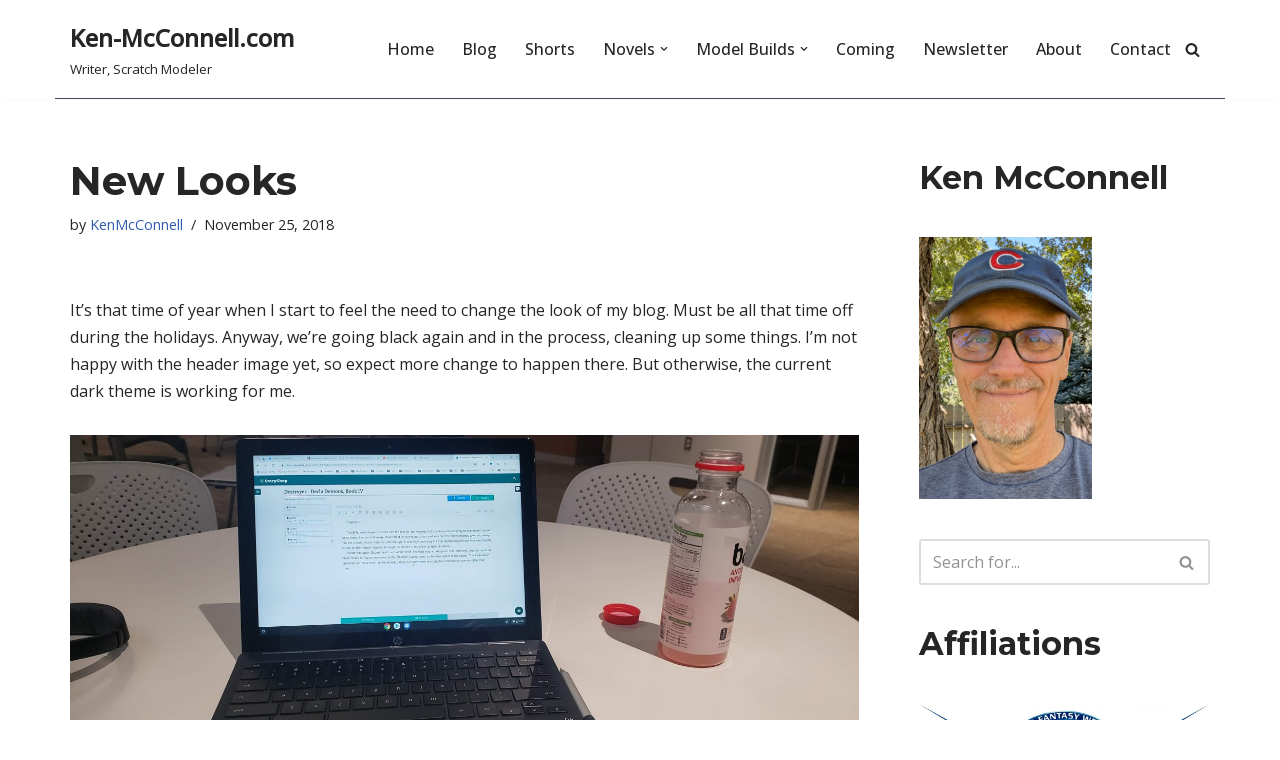

--- FILE ---
content_type: text/html; charset=UTF-8
request_url: https://ken-mcconnell.com/2018/11/25/new-looks/
body_size: 22415
content:
<!DOCTYPE html>
<html lang="en-US">

<head>
	
	<meta charset="UTF-8">
	<meta name="viewport" content="width=device-width, initial-scale=1, minimum-scale=1">
	<link rel="profile" href="http://gmpg.org/xfn/11">
			<link rel="pingback" href="https://ken-mcconnell.com/xmlrpc.php">
		<title>New Looks &#8211; Ken-McConnell.com</title>
<meta name='robots' content='max-image-preview:large' />
<link rel='dns-prefetch' href='//www.googletagmanager.com' />
<link rel='dns-prefetch' href='//fonts.googleapis.com' />
<link rel="alternate" type="application/rss+xml" title="Ken-McConnell.com &raquo; Feed" href="https://ken-mcconnell.com/feed/" />
<link rel="alternate" type="application/rss+xml" title="Ken-McConnell.com &raquo; Comments Feed" href="https://ken-mcconnell.com/comments/feed/" />
<link rel="alternate" type="application/rss+xml" title="Ken-McConnell.com &raquo; New Looks Comments Feed" href="https://ken-mcconnell.com/2018/11/25/new-looks/feed/" />
<link rel="alternate" title="oEmbed (JSON)" type="application/json+oembed" href="https://ken-mcconnell.com/wp-json/oembed/1.0/embed?url=https%3A%2F%2Fken-mcconnell.com%2F2018%2F11%2F25%2Fnew-looks%2F" />
<link rel="alternate" title="oEmbed (XML)" type="text/xml+oembed" href="https://ken-mcconnell.com/wp-json/oembed/1.0/embed?url=https%3A%2F%2Fken-mcconnell.com%2F2018%2F11%2F25%2Fnew-looks%2F&#038;format=xml" />
<style id='wp-img-auto-sizes-contain-inline-css'>
img:is([sizes=auto i],[sizes^="auto," i]){contain-intrinsic-size:3000px 1500px}
/*# sourceURL=wp-img-auto-sizes-contain-inline-css */
</style>
<style id='wp-emoji-styles-inline-css'>

	img.wp-smiley, img.emoji {
		display: inline !important;
		border: none !important;
		box-shadow: none !important;
		height: 1em !important;
		width: 1em !important;
		margin: 0 0.07em !important;
		vertical-align: -0.1em !important;
		background: none !important;
		padding: 0 !important;
	}
/*# sourceURL=wp-emoji-styles-inline-css */
</style>
<style id='wp-block-library-inline-css'>
:root{--wp-block-synced-color:#7a00df;--wp-block-synced-color--rgb:122,0,223;--wp-bound-block-color:var(--wp-block-synced-color);--wp-editor-canvas-background:#ddd;--wp-admin-theme-color:#007cba;--wp-admin-theme-color--rgb:0,124,186;--wp-admin-theme-color-darker-10:#006ba1;--wp-admin-theme-color-darker-10--rgb:0,107,160.5;--wp-admin-theme-color-darker-20:#005a87;--wp-admin-theme-color-darker-20--rgb:0,90,135;--wp-admin-border-width-focus:2px}@media (min-resolution:192dpi){:root{--wp-admin-border-width-focus:1.5px}}.wp-element-button{cursor:pointer}:root .has-very-light-gray-background-color{background-color:#eee}:root .has-very-dark-gray-background-color{background-color:#313131}:root .has-very-light-gray-color{color:#eee}:root .has-very-dark-gray-color{color:#313131}:root .has-vivid-green-cyan-to-vivid-cyan-blue-gradient-background{background:linear-gradient(135deg,#00d084,#0693e3)}:root .has-purple-crush-gradient-background{background:linear-gradient(135deg,#34e2e4,#4721fb 50%,#ab1dfe)}:root .has-hazy-dawn-gradient-background{background:linear-gradient(135deg,#faaca8,#dad0ec)}:root .has-subdued-olive-gradient-background{background:linear-gradient(135deg,#fafae1,#67a671)}:root .has-atomic-cream-gradient-background{background:linear-gradient(135deg,#fdd79a,#004a59)}:root .has-nightshade-gradient-background{background:linear-gradient(135deg,#330968,#31cdcf)}:root .has-midnight-gradient-background{background:linear-gradient(135deg,#020381,#2874fc)}:root{--wp--preset--font-size--normal:16px;--wp--preset--font-size--huge:42px}.has-regular-font-size{font-size:1em}.has-larger-font-size{font-size:2.625em}.has-normal-font-size{font-size:var(--wp--preset--font-size--normal)}.has-huge-font-size{font-size:var(--wp--preset--font-size--huge)}.has-text-align-center{text-align:center}.has-text-align-left{text-align:left}.has-text-align-right{text-align:right}.has-fit-text{white-space:nowrap!important}#end-resizable-editor-section{display:none}.aligncenter{clear:both}.items-justified-left{justify-content:flex-start}.items-justified-center{justify-content:center}.items-justified-right{justify-content:flex-end}.items-justified-space-between{justify-content:space-between}.screen-reader-text{border:0;clip-path:inset(50%);height:1px;margin:-1px;overflow:hidden;padding:0;position:absolute;width:1px;word-wrap:normal!important}.screen-reader-text:focus{background-color:#ddd;clip-path:none;color:#444;display:block;font-size:1em;height:auto;left:5px;line-height:normal;padding:15px 23px 14px;text-decoration:none;top:5px;width:auto;z-index:100000}html :where(.has-border-color){border-style:solid}html :where([style*=border-top-color]){border-top-style:solid}html :where([style*=border-right-color]){border-right-style:solid}html :where([style*=border-bottom-color]){border-bottom-style:solid}html :where([style*=border-left-color]){border-left-style:solid}html :where([style*=border-width]){border-style:solid}html :where([style*=border-top-width]){border-top-style:solid}html :where([style*=border-right-width]){border-right-style:solid}html :where([style*=border-bottom-width]){border-bottom-style:solid}html :where([style*=border-left-width]){border-left-style:solid}html :where(img[class*=wp-image-]){height:auto;max-width:100%}:where(figure){margin:0 0 1em}html :where(.is-position-sticky){--wp-admin--admin-bar--position-offset:var(--wp-admin--admin-bar--height,0px)}@media screen and (max-width:600px){html :where(.is-position-sticky){--wp-admin--admin-bar--position-offset:0px}}

/*# sourceURL=wp-block-library-inline-css */
</style><style id='wp-block-heading-inline-css'>
h1:where(.wp-block-heading).has-background,h2:where(.wp-block-heading).has-background,h3:where(.wp-block-heading).has-background,h4:where(.wp-block-heading).has-background,h5:where(.wp-block-heading).has-background,h6:where(.wp-block-heading).has-background{padding:1.25em 2.375em}h1.has-text-align-left[style*=writing-mode]:where([style*=vertical-lr]),h1.has-text-align-right[style*=writing-mode]:where([style*=vertical-rl]),h2.has-text-align-left[style*=writing-mode]:where([style*=vertical-lr]),h2.has-text-align-right[style*=writing-mode]:where([style*=vertical-rl]),h3.has-text-align-left[style*=writing-mode]:where([style*=vertical-lr]),h3.has-text-align-right[style*=writing-mode]:where([style*=vertical-rl]),h4.has-text-align-left[style*=writing-mode]:where([style*=vertical-lr]),h4.has-text-align-right[style*=writing-mode]:where([style*=vertical-rl]),h5.has-text-align-left[style*=writing-mode]:where([style*=vertical-lr]),h5.has-text-align-right[style*=writing-mode]:where([style*=vertical-rl]),h6.has-text-align-left[style*=writing-mode]:where([style*=vertical-lr]),h6.has-text-align-right[style*=writing-mode]:where([style*=vertical-rl]){rotate:180deg}
/*# sourceURL=https://ken-mcconnell.com/wp-includes/blocks/heading/style.min.css */
</style>
<style id='wp-block-image-inline-css'>
.wp-block-image>a,.wp-block-image>figure>a{display:inline-block}.wp-block-image img{box-sizing:border-box;height:auto;max-width:100%;vertical-align:bottom}@media not (prefers-reduced-motion){.wp-block-image img.hide{visibility:hidden}.wp-block-image img.show{animation:show-content-image .4s}}.wp-block-image[style*=border-radius] img,.wp-block-image[style*=border-radius]>a{border-radius:inherit}.wp-block-image.has-custom-border img{box-sizing:border-box}.wp-block-image.aligncenter{text-align:center}.wp-block-image.alignfull>a,.wp-block-image.alignwide>a{width:100%}.wp-block-image.alignfull img,.wp-block-image.alignwide img{height:auto;width:100%}.wp-block-image .aligncenter,.wp-block-image .alignleft,.wp-block-image .alignright,.wp-block-image.aligncenter,.wp-block-image.alignleft,.wp-block-image.alignright{display:table}.wp-block-image .aligncenter>figcaption,.wp-block-image .alignleft>figcaption,.wp-block-image .alignright>figcaption,.wp-block-image.aligncenter>figcaption,.wp-block-image.alignleft>figcaption,.wp-block-image.alignright>figcaption{caption-side:bottom;display:table-caption}.wp-block-image .alignleft{float:left;margin:.5em 1em .5em 0}.wp-block-image .alignright{float:right;margin:.5em 0 .5em 1em}.wp-block-image .aligncenter{margin-left:auto;margin-right:auto}.wp-block-image :where(figcaption){margin-bottom:1em;margin-top:.5em}.wp-block-image.is-style-circle-mask img{border-radius:9999px}@supports ((-webkit-mask-image:none) or (mask-image:none)) or (-webkit-mask-image:none){.wp-block-image.is-style-circle-mask img{border-radius:0;-webkit-mask-image:url('data:image/svg+xml;utf8,<svg viewBox="0 0 100 100" xmlns="http://www.w3.org/2000/svg"><circle cx="50" cy="50" r="50"/></svg>');mask-image:url('data:image/svg+xml;utf8,<svg viewBox="0 0 100 100" xmlns="http://www.w3.org/2000/svg"><circle cx="50" cy="50" r="50"/></svg>');mask-mode:alpha;-webkit-mask-position:center;mask-position:center;-webkit-mask-repeat:no-repeat;mask-repeat:no-repeat;-webkit-mask-size:contain;mask-size:contain}}:root :where(.wp-block-image.is-style-rounded img,.wp-block-image .is-style-rounded img){border-radius:9999px}.wp-block-image figure{margin:0}.wp-lightbox-container{display:flex;flex-direction:column;position:relative}.wp-lightbox-container img{cursor:zoom-in}.wp-lightbox-container img:hover+button{opacity:1}.wp-lightbox-container button{align-items:center;backdrop-filter:blur(16px) saturate(180%);background-color:#5a5a5a40;border:none;border-radius:4px;cursor:zoom-in;display:flex;height:20px;justify-content:center;opacity:0;padding:0;position:absolute;right:16px;text-align:center;top:16px;width:20px;z-index:100}@media not (prefers-reduced-motion){.wp-lightbox-container button{transition:opacity .2s ease}}.wp-lightbox-container button:focus-visible{outline:3px auto #5a5a5a40;outline:3px auto -webkit-focus-ring-color;outline-offset:3px}.wp-lightbox-container button:hover{cursor:pointer;opacity:1}.wp-lightbox-container button:focus{opacity:1}.wp-lightbox-container button:focus,.wp-lightbox-container button:hover,.wp-lightbox-container button:not(:hover):not(:active):not(.has-background){background-color:#5a5a5a40;border:none}.wp-lightbox-overlay{box-sizing:border-box;cursor:zoom-out;height:100vh;left:0;overflow:hidden;position:fixed;top:0;visibility:hidden;width:100%;z-index:100000}.wp-lightbox-overlay .close-button{align-items:center;cursor:pointer;display:flex;justify-content:center;min-height:40px;min-width:40px;padding:0;position:absolute;right:calc(env(safe-area-inset-right) + 16px);top:calc(env(safe-area-inset-top) + 16px);z-index:5000000}.wp-lightbox-overlay .close-button:focus,.wp-lightbox-overlay .close-button:hover,.wp-lightbox-overlay .close-button:not(:hover):not(:active):not(.has-background){background:none;border:none}.wp-lightbox-overlay .lightbox-image-container{height:var(--wp--lightbox-container-height);left:50%;overflow:hidden;position:absolute;top:50%;transform:translate(-50%,-50%);transform-origin:top left;width:var(--wp--lightbox-container-width);z-index:9999999999}.wp-lightbox-overlay .wp-block-image{align-items:center;box-sizing:border-box;display:flex;height:100%;justify-content:center;margin:0;position:relative;transform-origin:0 0;width:100%;z-index:3000000}.wp-lightbox-overlay .wp-block-image img{height:var(--wp--lightbox-image-height);min-height:var(--wp--lightbox-image-height);min-width:var(--wp--lightbox-image-width);width:var(--wp--lightbox-image-width)}.wp-lightbox-overlay .wp-block-image figcaption{display:none}.wp-lightbox-overlay button{background:none;border:none}.wp-lightbox-overlay .scrim{background-color:#fff;height:100%;opacity:.9;position:absolute;width:100%;z-index:2000000}.wp-lightbox-overlay.active{visibility:visible}@media not (prefers-reduced-motion){.wp-lightbox-overlay.active{animation:turn-on-visibility .25s both}.wp-lightbox-overlay.active img{animation:turn-on-visibility .35s both}.wp-lightbox-overlay.show-closing-animation:not(.active){animation:turn-off-visibility .35s both}.wp-lightbox-overlay.show-closing-animation:not(.active) img{animation:turn-off-visibility .25s both}.wp-lightbox-overlay.zoom.active{animation:none;opacity:1;visibility:visible}.wp-lightbox-overlay.zoom.active .lightbox-image-container{animation:lightbox-zoom-in .4s}.wp-lightbox-overlay.zoom.active .lightbox-image-container img{animation:none}.wp-lightbox-overlay.zoom.active .scrim{animation:turn-on-visibility .4s forwards}.wp-lightbox-overlay.zoom.show-closing-animation:not(.active){animation:none}.wp-lightbox-overlay.zoom.show-closing-animation:not(.active) .lightbox-image-container{animation:lightbox-zoom-out .4s}.wp-lightbox-overlay.zoom.show-closing-animation:not(.active) .lightbox-image-container img{animation:none}.wp-lightbox-overlay.zoom.show-closing-animation:not(.active) .scrim{animation:turn-off-visibility .4s forwards}}@keyframes show-content-image{0%{visibility:hidden}99%{visibility:hidden}to{visibility:visible}}@keyframes turn-on-visibility{0%{opacity:0}to{opacity:1}}@keyframes turn-off-visibility{0%{opacity:1;visibility:visible}99%{opacity:0;visibility:visible}to{opacity:0;visibility:hidden}}@keyframes lightbox-zoom-in{0%{transform:translate(calc((-100vw + var(--wp--lightbox-scrollbar-width))/2 + var(--wp--lightbox-initial-left-position)),calc(-50vh + var(--wp--lightbox-initial-top-position))) scale(var(--wp--lightbox-scale))}to{transform:translate(-50%,-50%) scale(1)}}@keyframes lightbox-zoom-out{0%{transform:translate(-50%,-50%) scale(1);visibility:visible}99%{visibility:visible}to{transform:translate(calc((-100vw + var(--wp--lightbox-scrollbar-width))/2 + var(--wp--lightbox-initial-left-position)),calc(-50vh + var(--wp--lightbox-initial-top-position))) scale(var(--wp--lightbox-scale));visibility:hidden}}
/*# sourceURL=https://ken-mcconnell.com/wp-includes/blocks/image/style.min.css */
</style>
<style id='wp-block-list-inline-css'>
ol,ul{box-sizing:border-box}:root :where(.wp-block-list.has-background){padding:1.25em 2.375em}
/*# sourceURL=https://ken-mcconnell.com/wp-includes/blocks/list/style.min.css */
</style>
<style id='wp-block-code-inline-css'>
.wp-block-code{box-sizing:border-box}.wp-block-code code{
  /*!rtl:begin:ignore*/direction:ltr;display:block;font-family:inherit;overflow-wrap:break-word;text-align:initial;white-space:pre-wrap
  /*!rtl:end:ignore*/}
/*# sourceURL=https://ken-mcconnell.com/wp-includes/blocks/code/style.min.css */
</style>
<style id='wp-block-paragraph-inline-css'>
.is-small-text{font-size:.875em}.is-regular-text{font-size:1em}.is-large-text{font-size:2.25em}.is-larger-text{font-size:3em}.has-drop-cap:not(:focus):first-letter{float:left;font-size:8.4em;font-style:normal;font-weight:100;line-height:.68;margin:.05em .1em 0 0;text-transform:uppercase}body.rtl .has-drop-cap:not(:focus):first-letter{float:none;margin-left:.1em}p.has-drop-cap.has-background{overflow:hidden}:root :where(p.has-background){padding:1.25em 2.375em}:where(p.has-text-color:not(.has-link-color)) a{color:inherit}p.has-text-align-left[style*="writing-mode:vertical-lr"],p.has-text-align-right[style*="writing-mode:vertical-rl"]{rotate:180deg}
/*# sourceURL=https://ken-mcconnell.com/wp-includes/blocks/paragraph/style.min.css */
</style>
<style id='global-styles-inline-css'>
:root{--wp--preset--aspect-ratio--square: 1;--wp--preset--aspect-ratio--4-3: 4/3;--wp--preset--aspect-ratio--3-4: 3/4;--wp--preset--aspect-ratio--3-2: 3/2;--wp--preset--aspect-ratio--2-3: 2/3;--wp--preset--aspect-ratio--16-9: 16/9;--wp--preset--aspect-ratio--9-16: 9/16;--wp--preset--color--black: #000000;--wp--preset--color--cyan-bluish-gray: #abb8c3;--wp--preset--color--white: #ffffff;--wp--preset--color--pale-pink: #f78da7;--wp--preset--color--vivid-red: #cf2e2e;--wp--preset--color--luminous-vivid-orange: #ff6900;--wp--preset--color--luminous-vivid-amber: #fcb900;--wp--preset--color--light-green-cyan: #7bdcb5;--wp--preset--color--vivid-green-cyan: #00d084;--wp--preset--color--pale-cyan-blue: #8ed1fc;--wp--preset--color--vivid-cyan-blue: #0693e3;--wp--preset--color--vivid-purple: #9b51e0;--wp--preset--color--neve-link-color: var(--nv-primary-accent);--wp--preset--color--neve-link-hover-color: var(--nv-secondary-accent);--wp--preset--color--nv-site-bg: var(--nv-site-bg);--wp--preset--color--nv-light-bg: var(--nv-light-bg);--wp--preset--color--nv-dark-bg: var(--nv-dark-bg);--wp--preset--color--neve-text-color: var(--nv-text-color);--wp--preset--color--nv-text-dark-bg: var(--nv-text-dark-bg);--wp--preset--color--nv-c-1: var(--nv-c-1);--wp--preset--color--nv-c-2: var(--nv-c-2);--wp--preset--gradient--vivid-cyan-blue-to-vivid-purple: linear-gradient(135deg,rgb(6,147,227) 0%,rgb(155,81,224) 100%);--wp--preset--gradient--light-green-cyan-to-vivid-green-cyan: linear-gradient(135deg,rgb(122,220,180) 0%,rgb(0,208,130) 100%);--wp--preset--gradient--luminous-vivid-amber-to-luminous-vivid-orange: linear-gradient(135deg,rgb(252,185,0) 0%,rgb(255,105,0) 100%);--wp--preset--gradient--luminous-vivid-orange-to-vivid-red: linear-gradient(135deg,rgb(255,105,0) 0%,rgb(207,46,46) 100%);--wp--preset--gradient--very-light-gray-to-cyan-bluish-gray: linear-gradient(135deg,rgb(238,238,238) 0%,rgb(169,184,195) 100%);--wp--preset--gradient--cool-to-warm-spectrum: linear-gradient(135deg,rgb(74,234,220) 0%,rgb(151,120,209) 20%,rgb(207,42,186) 40%,rgb(238,44,130) 60%,rgb(251,105,98) 80%,rgb(254,248,76) 100%);--wp--preset--gradient--blush-light-purple: linear-gradient(135deg,rgb(255,206,236) 0%,rgb(152,150,240) 100%);--wp--preset--gradient--blush-bordeaux: linear-gradient(135deg,rgb(254,205,165) 0%,rgb(254,45,45) 50%,rgb(107,0,62) 100%);--wp--preset--gradient--luminous-dusk: linear-gradient(135deg,rgb(255,203,112) 0%,rgb(199,81,192) 50%,rgb(65,88,208) 100%);--wp--preset--gradient--pale-ocean: linear-gradient(135deg,rgb(255,245,203) 0%,rgb(182,227,212) 50%,rgb(51,167,181) 100%);--wp--preset--gradient--electric-grass: linear-gradient(135deg,rgb(202,248,128) 0%,rgb(113,206,126) 100%);--wp--preset--gradient--midnight: linear-gradient(135deg,rgb(2,3,129) 0%,rgb(40,116,252) 100%);--wp--preset--font-size--small: 13px;--wp--preset--font-size--medium: 20px;--wp--preset--font-size--large: 36px;--wp--preset--font-size--x-large: 42px;--wp--preset--spacing--20: 0.44rem;--wp--preset--spacing--30: 0.67rem;--wp--preset--spacing--40: 1rem;--wp--preset--spacing--50: 1.5rem;--wp--preset--spacing--60: 2.25rem;--wp--preset--spacing--70: 3.38rem;--wp--preset--spacing--80: 5.06rem;--wp--preset--shadow--natural: 6px 6px 9px rgba(0, 0, 0, 0.2);--wp--preset--shadow--deep: 12px 12px 50px rgba(0, 0, 0, 0.4);--wp--preset--shadow--sharp: 6px 6px 0px rgba(0, 0, 0, 0.2);--wp--preset--shadow--outlined: 6px 6px 0px -3px rgb(255, 255, 255), 6px 6px rgb(0, 0, 0);--wp--preset--shadow--crisp: 6px 6px 0px rgb(0, 0, 0);}:where(.is-layout-flex){gap: 0.5em;}:where(.is-layout-grid){gap: 0.5em;}body .is-layout-flex{display: flex;}.is-layout-flex{flex-wrap: wrap;align-items: center;}.is-layout-flex > :is(*, div){margin: 0;}body .is-layout-grid{display: grid;}.is-layout-grid > :is(*, div){margin: 0;}:where(.wp-block-columns.is-layout-flex){gap: 2em;}:where(.wp-block-columns.is-layout-grid){gap: 2em;}:where(.wp-block-post-template.is-layout-flex){gap: 1.25em;}:where(.wp-block-post-template.is-layout-grid){gap: 1.25em;}.has-black-color{color: var(--wp--preset--color--black) !important;}.has-cyan-bluish-gray-color{color: var(--wp--preset--color--cyan-bluish-gray) !important;}.has-white-color{color: var(--wp--preset--color--white) !important;}.has-pale-pink-color{color: var(--wp--preset--color--pale-pink) !important;}.has-vivid-red-color{color: var(--wp--preset--color--vivid-red) !important;}.has-luminous-vivid-orange-color{color: var(--wp--preset--color--luminous-vivid-orange) !important;}.has-luminous-vivid-amber-color{color: var(--wp--preset--color--luminous-vivid-amber) !important;}.has-light-green-cyan-color{color: var(--wp--preset--color--light-green-cyan) !important;}.has-vivid-green-cyan-color{color: var(--wp--preset--color--vivid-green-cyan) !important;}.has-pale-cyan-blue-color{color: var(--wp--preset--color--pale-cyan-blue) !important;}.has-vivid-cyan-blue-color{color: var(--wp--preset--color--vivid-cyan-blue) !important;}.has-vivid-purple-color{color: var(--wp--preset--color--vivid-purple) !important;}.has-neve-link-color-color{color: var(--wp--preset--color--neve-link-color) !important;}.has-neve-link-hover-color-color{color: var(--wp--preset--color--neve-link-hover-color) !important;}.has-nv-site-bg-color{color: var(--wp--preset--color--nv-site-bg) !important;}.has-nv-light-bg-color{color: var(--wp--preset--color--nv-light-bg) !important;}.has-nv-dark-bg-color{color: var(--wp--preset--color--nv-dark-bg) !important;}.has-neve-text-color-color{color: var(--wp--preset--color--neve-text-color) !important;}.has-nv-text-dark-bg-color{color: var(--wp--preset--color--nv-text-dark-bg) !important;}.has-nv-c-1-color{color: var(--wp--preset--color--nv-c-1) !important;}.has-nv-c-2-color{color: var(--wp--preset--color--nv-c-2) !important;}.has-black-background-color{background-color: var(--wp--preset--color--black) !important;}.has-cyan-bluish-gray-background-color{background-color: var(--wp--preset--color--cyan-bluish-gray) !important;}.has-white-background-color{background-color: var(--wp--preset--color--white) !important;}.has-pale-pink-background-color{background-color: var(--wp--preset--color--pale-pink) !important;}.has-vivid-red-background-color{background-color: var(--wp--preset--color--vivid-red) !important;}.has-luminous-vivid-orange-background-color{background-color: var(--wp--preset--color--luminous-vivid-orange) !important;}.has-luminous-vivid-amber-background-color{background-color: var(--wp--preset--color--luminous-vivid-amber) !important;}.has-light-green-cyan-background-color{background-color: var(--wp--preset--color--light-green-cyan) !important;}.has-vivid-green-cyan-background-color{background-color: var(--wp--preset--color--vivid-green-cyan) !important;}.has-pale-cyan-blue-background-color{background-color: var(--wp--preset--color--pale-cyan-blue) !important;}.has-vivid-cyan-blue-background-color{background-color: var(--wp--preset--color--vivid-cyan-blue) !important;}.has-vivid-purple-background-color{background-color: var(--wp--preset--color--vivid-purple) !important;}.has-neve-link-color-background-color{background-color: var(--wp--preset--color--neve-link-color) !important;}.has-neve-link-hover-color-background-color{background-color: var(--wp--preset--color--neve-link-hover-color) !important;}.has-nv-site-bg-background-color{background-color: var(--wp--preset--color--nv-site-bg) !important;}.has-nv-light-bg-background-color{background-color: var(--wp--preset--color--nv-light-bg) !important;}.has-nv-dark-bg-background-color{background-color: var(--wp--preset--color--nv-dark-bg) !important;}.has-neve-text-color-background-color{background-color: var(--wp--preset--color--neve-text-color) !important;}.has-nv-text-dark-bg-background-color{background-color: var(--wp--preset--color--nv-text-dark-bg) !important;}.has-nv-c-1-background-color{background-color: var(--wp--preset--color--nv-c-1) !important;}.has-nv-c-2-background-color{background-color: var(--wp--preset--color--nv-c-2) !important;}.has-black-border-color{border-color: var(--wp--preset--color--black) !important;}.has-cyan-bluish-gray-border-color{border-color: var(--wp--preset--color--cyan-bluish-gray) !important;}.has-white-border-color{border-color: var(--wp--preset--color--white) !important;}.has-pale-pink-border-color{border-color: var(--wp--preset--color--pale-pink) !important;}.has-vivid-red-border-color{border-color: var(--wp--preset--color--vivid-red) !important;}.has-luminous-vivid-orange-border-color{border-color: var(--wp--preset--color--luminous-vivid-orange) !important;}.has-luminous-vivid-amber-border-color{border-color: var(--wp--preset--color--luminous-vivid-amber) !important;}.has-light-green-cyan-border-color{border-color: var(--wp--preset--color--light-green-cyan) !important;}.has-vivid-green-cyan-border-color{border-color: var(--wp--preset--color--vivid-green-cyan) !important;}.has-pale-cyan-blue-border-color{border-color: var(--wp--preset--color--pale-cyan-blue) !important;}.has-vivid-cyan-blue-border-color{border-color: var(--wp--preset--color--vivid-cyan-blue) !important;}.has-vivid-purple-border-color{border-color: var(--wp--preset--color--vivid-purple) !important;}.has-neve-link-color-border-color{border-color: var(--wp--preset--color--neve-link-color) !important;}.has-neve-link-hover-color-border-color{border-color: var(--wp--preset--color--neve-link-hover-color) !important;}.has-nv-site-bg-border-color{border-color: var(--wp--preset--color--nv-site-bg) !important;}.has-nv-light-bg-border-color{border-color: var(--wp--preset--color--nv-light-bg) !important;}.has-nv-dark-bg-border-color{border-color: var(--wp--preset--color--nv-dark-bg) !important;}.has-neve-text-color-border-color{border-color: var(--wp--preset--color--neve-text-color) !important;}.has-nv-text-dark-bg-border-color{border-color: var(--wp--preset--color--nv-text-dark-bg) !important;}.has-nv-c-1-border-color{border-color: var(--wp--preset--color--nv-c-1) !important;}.has-nv-c-2-border-color{border-color: var(--wp--preset--color--nv-c-2) !important;}.has-vivid-cyan-blue-to-vivid-purple-gradient-background{background: var(--wp--preset--gradient--vivid-cyan-blue-to-vivid-purple) !important;}.has-light-green-cyan-to-vivid-green-cyan-gradient-background{background: var(--wp--preset--gradient--light-green-cyan-to-vivid-green-cyan) !important;}.has-luminous-vivid-amber-to-luminous-vivid-orange-gradient-background{background: var(--wp--preset--gradient--luminous-vivid-amber-to-luminous-vivid-orange) !important;}.has-luminous-vivid-orange-to-vivid-red-gradient-background{background: var(--wp--preset--gradient--luminous-vivid-orange-to-vivid-red) !important;}.has-very-light-gray-to-cyan-bluish-gray-gradient-background{background: var(--wp--preset--gradient--very-light-gray-to-cyan-bluish-gray) !important;}.has-cool-to-warm-spectrum-gradient-background{background: var(--wp--preset--gradient--cool-to-warm-spectrum) !important;}.has-blush-light-purple-gradient-background{background: var(--wp--preset--gradient--blush-light-purple) !important;}.has-blush-bordeaux-gradient-background{background: var(--wp--preset--gradient--blush-bordeaux) !important;}.has-luminous-dusk-gradient-background{background: var(--wp--preset--gradient--luminous-dusk) !important;}.has-pale-ocean-gradient-background{background: var(--wp--preset--gradient--pale-ocean) !important;}.has-electric-grass-gradient-background{background: var(--wp--preset--gradient--electric-grass) !important;}.has-midnight-gradient-background{background: var(--wp--preset--gradient--midnight) !important;}.has-small-font-size{font-size: var(--wp--preset--font-size--small) !important;}.has-medium-font-size{font-size: var(--wp--preset--font-size--medium) !important;}.has-large-font-size{font-size: var(--wp--preset--font-size--large) !important;}.has-x-large-font-size{font-size: var(--wp--preset--font-size--x-large) !important;}
/*# sourceURL=global-styles-inline-css */
</style>

<style id='classic-theme-styles-inline-css'>
/*! This file is auto-generated */
.wp-block-button__link{color:#fff;background-color:#32373c;border-radius:9999px;box-shadow:none;text-decoration:none;padding:calc(.667em + 2px) calc(1.333em + 2px);font-size:1.125em}.wp-block-file__button{background:#32373c;color:#fff;text-decoration:none}
/*# sourceURL=/wp-includes/css/classic-themes.min.css */
</style>
<link rel='stylesheet' id='neve-style-css' href='https://ken-mcconnell.com/wp-content/themes/neve/style-main-new.min.css?ver=4.2.2' media='all' />
<style id='neve-style-inline-css'>
.is-menu-sidebar .header-menu-sidebar { visibility: visible; }.is-menu-sidebar.menu_sidebar_slide_left .header-menu-sidebar { transform: translate3d(0, 0, 0); left: 0; }.is-menu-sidebar.menu_sidebar_slide_right .header-menu-sidebar { transform: translate3d(0, 0, 0); right: 0; }.is-menu-sidebar.menu_sidebar_pull_right .header-menu-sidebar, .is-menu-sidebar.menu_sidebar_pull_left .header-menu-sidebar { transform: translateX(0); }.is-menu-sidebar.menu_sidebar_dropdown .header-menu-sidebar { height: auto; }.is-menu-sidebar.menu_sidebar_dropdown .header-menu-sidebar-inner { max-height: 400px; padding: 20px 0; }.is-menu-sidebar.menu_sidebar_full_canvas .header-menu-sidebar { opacity: 1; }.header-menu-sidebar .menu-item-nav-search:not(.floating) { pointer-events: none; }.header-menu-sidebar .menu-item-nav-search .is-menu-sidebar { pointer-events: unset; }@media screen and (max-width: 960px) { .builder-item.cr .item--inner { --textalign: center; --justify: center; } }
.nv-meta-list li.meta:not(:last-child):after { content:"/" }.nv-meta-list .no-mobile{
			display:none;
		}.nv-meta-list li.last::after{
			content: ""!important;
		}@media (min-width: 769px) {
			.nv-meta-list .no-mobile {
				display: inline-block;
			}
			.nv-meta-list li.last:not(:last-child)::after {
		 		content: "/" !important;
			}
		}
 :root{ --container: 748px;--postwidth:100%; --primarybtnbg: var(--nv-primary-accent); --primarybtnhoverbg: var(--nv-primary-accent); --primarybtncolor: #fff; --secondarybtncolor: var(--nv-primary-accent); --primarybtnhovercolor: #fff; --secondarybtnhovercolor: var(--nv-primary-accent);--primarybtnborderradius:3px;--secondarybtnborderradius:3px;--secondarybtnborderwidth:3px;--btnpadding:13px 15px;--primarybtnpadding:13px 15px;--secondarybtnpadding:calc(13px - 3px) calc(15px - 3px); --bodyfontfamily: "Open Sans"; --bodyfontsize: 15px; --bodylineheight: 1.6; --bodyletterspacing: 0px; --bodyfontweight: 400; --headingsfontfamily: Montserrat; --h1fontsize: 36px; --h1fontweight: 700; --h1lineheight: 1.2; --h1letterspacing: 0px; --h1texttransform: none; --h2fontsize: 28px; --h2fontweight: 700; --h2lineheight: 1.3; --h2letterspacing: 0px; --h2texttransform: none; --h3fontsize: 24px; --h3fontweight: 700; --h3lineheight: 1.4; --h3letterspacing: 0px; --h3texttransform: none; --h4fontsize: 20px; --h4fontweight: 700; --h4lineheight: 1.6; --h4letterspacing: 0px; --h4texttransform: none; --h5fontsize: 16px; --h5fontweight: 700; --h5lineheight: 1.6; --h5letterspacing: 0px; --h5texttransform: none; --h6fontsize: 14px; --h6fontweight: 700; --h6lineheight: 1.6; --h6letterspacing: 0px; --h6texttransform: none;--formfieldborderwidth:2px;--formfieldborderradius:3px; --formfieldbgcolor: var(--nv-site-bg); --formfieldbordercolor: #dddddd; --formfieldcolor: var(--nv-text-color);--formfieldpadding:10px 12px; } .nv-index-posts{ --borderradius:0px; } .has-neve-button-color-color{ color: var(--nv-primary-accent)!important; } .has-neve-button-color-background-color{ background-color: var(--nv-primary-accent)!important; } .single-post-container .alignfull > [class*="__inner-container"], .single-post-container .alignwide > [class*="__inner-container"]{ max-width:718px } .nv-meta-list{ --avatarsize: 20px; } .single .nv-meta-list{ --avatarsize: 20px; } .nv-post-cover{ --height: 250px;--padding:40px 15px;--justify: flex-start; --textalign: left; --valign: center; } .nv-post-cover .nv-title-meta-wrap, .nv-page-title-wrap, .entry-header{ --textalign: left; } .nv-is-boxed.nv-title-meta-wrap{ --padding:40px 15px; --bgcolor: var(--nv-dark-bg); } .nv-overlay{ --opacity: 50; --blendmode: normal; } .nv-is-boxed.nv-comments-wrap{ --padding:20px; } .nv-is-boxed.comment-respond{ --padding:20px; } .single:not(.single-product), .page{ --c-vspace:0 0 0 0;; } .scroll-to-top{ --color: var(--nv-text-dark-bg);--padding:8px 10px; --borderradius: 3px; --bgcolor: var(--nv-primary-accent); --hovercolor: var(--nv-text-dark-bg); --hoverbgcolor: var(--nv-primary-accent);--size:16px; } .global-styled{ --bgcolor: var(--nv-site-bg); } .header-top{ --rowbcolor: var(--nv-light-bg); --color: var(--nv-text-color); --bgcolor: var(--nv-site-bg); } .header-main{ --rowbwidth:0px; --rowbcolor: #424259; --color: var(--nv-text-color); --bgcolor: var(--nv-site-bg); } .header-bottom{ --rowbcolor: var(--nv-light-bg); --color: var(--nv-text-color); --bgcolor: var(--nv-site-bg); } .header-menu-sidebar-bg{ --justify: flex-start; --textalign: left;--flexg: 1;--wrapdropdownwidth: auto; --color: var(--nv-text-color); --bgcolor: var(--nv-site-bg); } .header-menu-sidebar{ width: 350px; } .builder-item--logo{ --maxwidth: 120px; --fs: 24px;--padding:10px 0;--margin:0; --textalign: left;--justify: flex-start; } .builder-item--nav-icon,.header-menu-sidebar .close-sidebar-panel .navbar-toggle{ --borderradius:0; } .builder-item--nav-icon{ --label-margin:0 5px 0 0;;--padding:10px 15px;--margin:0; } .builder-item--primary-menu{ --hovercolor: var(--nv-secondary-accent); --hovertextcolor: var(--nv-text-color); --activecolor: var(--nv-primary-accent); --spacing: 20px; --height: 25px;--padding:0;--margin:0; --fontsize: 1em; --lineheight: 1.6; --letterspacing: 0px; --fontweight: 500; --texttransform: none; --iconsize: 1em; } .hfg-is-group.has-primary-menu .inherit-ff{ --inheritedfw: 500; } .builder-item--header_search_responsive{ --iconsize: 15px; --formfieldfontsize: 14px;--formfieldborderwidth:2px;--formfieldborderradius:2px; --height: 40px;--padding:0 10px;--margin:0; } .footer-top-inner .row{ grid-template-columns:1fr 1fr 1fr; --valign: flex-start; } .footer-top{ --rowbcolor: var(--nv-light-bg); --color: var(--nv-text-color); --bgcolor: var(--nv-site-bg); } .footer-main-inner .row{ grid-template-columns:1fr 1fr 1fr; --valign: flex-start; } .footer-main{ --rowbcolor: var(--nv-light-bg); --color: var(--nv-text-color); --bgcolor: var(--nv-site-bg); } .footer-bottom-inner .row{ grid-template-columns:1fr 1fr 1fr; --valign: flex-start; } .footer-bottom{ --rowbcolor: var(--nv-light-bg); --color: var(--nv-text-dark-bg); --bgcolor: var(--nv-dark-bg); } @media(min-width: 576px){ :root{ --container: 992px;--postwidth:100%;--btnpadding:13px 15px;--primarybtnpadding:13px 15px;--secondarybtnpadding:calc(13px - 3px) calc(15px - 3px); --bodyfontsize: 16px; --bodylineheight: 1.6; --bodyletterspacing: 0px; --h1fontsize: 38px; --h1lineheight: 1.2; --h1letterspacing: 0px; --h2fontsize: 30px; --h2lineheight: 1.2; --h2letterspacing: 0px; --h3fontsize: 26px; --h3lineheight: 1.4; --h3letterspacing: 0px; --h4fontsize: 22px; --h4lineheight: 1.5; --h4letterspacing: 0px; --h5fontsize: 18px; --h5lineheight: 1.6; --h5letterspacing: 0px; --h6fontsize: 14px; --h6lineheight: 1.6; --h6letterspacing: 0px; } .single-post-container .alignfull > [class*="__inner-container"], .single-post-container .alignwide > [class*="__inner-container"]{ max-width:962px } .nv-meta-list{ --avatarsize: 20px; } .single .nv-meta-list{ --avatarsize: 20px; } .nv-post-cover{ --height: 320px;--padding:60px 30px;--justify: flex-start; --textalign: left; --valign: center; } .nv-post-cover .nv-title-meta-wrap, .nv-page-title-wrap, .entry-header{ --textalign: left; } .nv-is-boxed.nv-title-meta-wrap{ --padding:60px 30px; } .nv-is-boxed.nv-comments-wrap{ --padding:30px; } .nv-is-boxed.comment-respond{ --padding:30px; } .single:not(.single-product), .page{ --c-vspace:0 0 0 0;; } .scroll-to-top{ --padding:8px 10px;--size:16px; } .header-main{ --rowbwidth:0px; } .header-menu-sidebar-bg{ --justify: flex-start; --textalign: left;--flexg: 1;--wrapdropdownwidth: auto; } .header-menu-sidebar{ width: 350px; } .builder-item--logo{ --maxwidth: 120px; --fs: 24px;--padding:10px 0;--margin:0; --textalign: left;--justify: flex-start; } .builder-item--nav-icon{ --label-margin:0 5px 0 0;;--padding:10px 15px;--margin:0; } .builder-item--primary-menu{ --spacing: 20px; --height: 25px;--padding:0;--margin:0; --fontsize: 1em; --lineheight: 1.6; --letterspacing: 0px; --iconsize: 1em; } .builder-item--header_search_responsive{ --formfieldfontsize: 14px;--formfieldborderwidth:2px;--formfieldborderradius:2px; --height: 40px;--padding:0 10px;--margin:0; } }@media(min-width: 960px){ :root{ --container: 1170px;--postwidth:100%;--btnpadding:13px 15px;--primarybtnpadding:13px 15px;--secondarybtnpadding:calc(13px - 3px) calc(15px - 3px); --bodyfontsize: 16px; --bodylineheight: 1.7; --bodyletterspacing: 0px; --h1fontsize: 40px; --h1lineheight: 1.1; --h1letterspacing: 0px; --h2fontsize: 32px; --h2lineheight: 1.2; --h2letterspacing: 0px; --h3fontsize: 28px; --h3lineheight: 1.4; --h3letterspacing: 0px; --h4fontsize: 24px; --h4lineheight: 1.5; --h4letterspacing: 0px; --h5fontsize: 20px; --h5lineheight: 1.6; --h5letterspacing: 0px; --h6fontsize: 16px; --h6lineheight: 1.6; --h6letterspacing: 0px; } body:not(.single):not(.archive):not(.blog):not(.search):not(.error404) .neve-main > .container .col, body.post-type-archive-course .neve-main > .container .col, body.post-type-archive-llms_membership .neve-main > .container .col{ max-width: 100%; } body:not(.single):not(.archive):not(.blog):not(.search):not(.error404) .nv-sidebar-wrap, body.post-type-archive-course .nv-sidebar-wrap, body.post-type-archive-llms_membership .nv-sidebar-wrap{ max-width: 0%; } .neve-main > .archive-container .nv-index-posts.col{ max-width: 100%; } .neve-main > .archive-container .nv-sidebar-wrap{ max-width: 0%; } .neve-main > .single-post-container .nv-single-post-wrap.col{ max-width: 70%; } .single-post-container .alignfull > [class*="__inner-container"], .single-post-container .alignwide > [class*="__inner-container"]{ max-width:789px } .container-fluid.single-post-container .alignfull > [class*="__inner-container"], .container-fluid.single-post-container .alignwide > [class*="__inner-container"]{ max-width:calc(70% + 15px) } .neve-main > .single-post-container .nv-sidebar-wrap{ max-width: 30%; } .nv-meta-list{ --avatarsize: 20px; } .single .nv-meta-list{ --avatarsize: 20px; } .nv-post-cover{ --height: 220px;--padding:60px 40px;--justify: flex-start; --textalign: left; --valign: center; } .nv-post-cover .nv-title-meta-wrap, .nv-page-title-wrap, .entry-header{ --textalign: left; } .nv-is-boxed.nv-title-meta-wrap{ --padding:60px 40px; } .nv-is-boxed.nv-comments-wrap{ --padding:40px; } .nv-is-boxed.comment-respond{ --padding:40px; } .single:not(.single-product), .page{ --c-vspace:0 0 0 0;; } .scroll-to-top{ --padding:8px 10px;--size:16px; } .header-main{ --rowbwidth:1px; } .header-menu-sidebar-bg{ --justify: flex-start; --textalign: left;--flexg: 1;--wrapdropdownwidth: auto; } .header-menu-sidebar{ width: 239px; } .builder-item--logo{ --maxwidth: 120px; --fs: 24px;--padding:10px 0;--margin:0; --textalign: left;--justify: flex-start; } .builder-item--nav-icon{ --label-margin:0 5px 0 0;;--padding:10px 15px;--margin:0; } .builder-item--primary-menu{ --spacing: 20px; --height: 25px;--padding:0;--margin:0; --fontsize: 1em; --lineheight: 1.6; --letterspacing: 0px; --iconsize: 1em; } .builder-item--header_search_responsive{ --formfieldfontsize: 14px;--formfieldborderwidth:2px;--formfieldborderradius:2px; --height: 40px;--padding:0 10px;--margin:0; } }.scroll-to-top {right: 20px; border: none; position: fixed; bottom: 30px; display: none; opacity: 0; visibility: hidden; transition: opacity 0.3s ease-in-out, visibility 0.3s ease-in-out; align-items: center; justify-content: center; z-index: 999; } @supports (-webkit-overflow-scrolling: touch) { .scroll-to-top { bottom: 74px; } } .scroll-to-top.image { background-position: center; } .scroll-to-top .scroll-to-top-image { width: 100%; height: 100%; } .scroll-to-top .scroll-to-top-label { margin: 0; padding: 5px; } .scroll-to-top:hover { text-decoration: none; } .scroll-to-top.scroll-to-top-left {left: 20px; right: unset;} .scroll-to-top.scroll-show-mobile { display: flex; } @media (min-width: 960px) { .scroll-to-top { display: flex; } }.scroll-to-top { color: var(--color); padding: var(--padding); border-radius: var(--borderradius); background: var(--bgcolor); } .scroll-to-top:hover, .scroll-to-top:focus { color: var(--hovercolor); background: var(--hoverbgcolor); } .scroll-to-top-icon, .scroll-to-top.image .scroll-to-top-image { width: var(--size); height: var(--size); } .scroll-to-top-image { background-image: var(--bgimage); background-size: cover; }:root{--nv-primary-accent:#2f5aae;--nv-secondary-accent:#2f5aae;--nv-site-bg:#ffffff;--nv-light-bg:#f4f5f7;--nv-dark-bg:#121212;--nv-text-color:#272626;--nv-text-dark-bg:#ffffff;--nv-c-1:#9463ae;--nv-c-2:#be574b;--nv-fallback-ff:Arial, Helvetica, sans-serif;}
/*# sourceURL=neve-style-inline-css */
</style>
<link rel='stylesheet' id='neve-google-font-open-sans-css' href='//fonts.googleapis.com/css?family=Open+Sans%3A400%2C500&#038;display=swap&#038;ver=4.2.2' media='all' />
<link rel='stylesheet' id='neve-google-font-montserrat-css' href='//fonts.googleapis.com/css?family=Montserrat%3A400%2C700&#038;display=swap&#038;ver=4.2.2' media='all' />

<!-- Google tag (gtag.js) snippet added by Site Kit -->
<!-- Google Analytics snippet added by Site Kit -->
<script src="https://www.googletagmanager.com/gtag/js?id=GT-NFDP99L" id="google_gtagjs-js" async></script>
<script id="google_gtagjs-js-after">
window.dataLayer = window.dataLayer || [];function gtag(){dataLayer.push(arguments);}
gtag("set","linker",{"domains":["ken-mcconnell.com"]});
gtag("js", new Date());
gtag("set", "developer_id.dZTNiMT", true);
gtag("config", "GT-NFDP99L");
 window._googlesitekit = window._googlesitekit || {}; window._googlesitekit.throttledEvents = []; window._googlesitekit.gtagEvent = (name, data) => { var key = JSON.stringify( { name, data } ); if ( !! window._googlesitekit.throttledEvents[ key ] ) { return; } window._googlesitekit.throttledEvents[ key ] = true; setTimeout( () => { delete window._googlesitekit.throttledEvents[ key ]; }, 5 ); gtag( "event", name, { ...data, event_source: "site-kit" } ); }; 
//# sourceURL=google_gtagjs-js-after
</script>
<link rel="https://api.w.org/" href="https://ken-mcconnell.com/wp-json/" /><link rel="alternate" title="JSON" type="application/json" href="https://ken-mcconnell.com/wp-json/wp/v2/posts/10977" /><link rel="EditURI" type="application/rsd+xml" title="RSD" href="https://ken-mcconnell.com/xmlrpc.php?rsd" />
<meta name="generator" content="WordPress 6.9" />
<link rel="canonical" href="https://ken-mcconnell.com/2018/11/25/new-looks/" />
<link rel='shortlink' href='https://ken-mcconnell.com/?p=10977' />
<meta name="generator" content="Site Kit by Google 1.168.0" /><link rel="me" href="https://mastodon.online/@Ken_McConnell"/>
<!-- All in one Favicon 4.8 --><link rel="icon" href="http://ken-mcconnell.com/wp-content/uploads/2012/01/iconstar.gif" type="image/png"/>
<link rel="icon" href="https://ken-mcconnell.com/wp-content/uploads/2012/01/iconstar.gif" sizes="32x32" />
<link rel="icon" href="https://ken-mcconnell.com/wp-content/uploads/2012/01/iconstar.gif" sizes="192x192" />
<link rel="apple-touch-icon" href="https://ken-mcconnell.com/wp-content/uploads/2012/01/iconstar.gif" />
<meta name="msapplication-TileImage" content="https://ken-mcconnell.com/wp-content/uploads/2012/01/iconstar.gif" />

	</head>

<body  class="wp-singular post-template-default single single-post postid-10977 single-format-standard wp-theme-neve  nv-blog-default nv-sidebar-right menu_sidebar_slide_left" id="neve_body"  >
<div class="wrapper">
	
	<header class="header"  >
		<a class="neve-skip-link show-on-focus" href="#content" >
			Skip to content		</a>
		<div id="header-grid"  class="hfg_header site-header">
	
<nav class="header--row header-main hide-on-mobile hide-on-tablet layout-contained nv-navbar header--row"
	data-row-id="main" data-show-on="desktop">

	<div
		class="header--row-inner header-main-inner">
		<div class="container">
			<div
				class="row row--wrapper"
				data-section="hfg_header_layout_main" >
				<div class="hfg-slot left"><div class="builder-item desktop-left"><div class="item--inner builder-item--logo"
		data-section="title_tagline"
		data-item-id="logo">
	
<div class="site-logo">
	<a class="brand" href="https://ken-mcconnell.com/" aria-label="Ken-McConnell.com Writer, Scratch Modeler" rel="home"><div class="nv-title-tagline-wrap"><p class="site-title">Ken-McConnell.com</p><small>Writer, Scratch Modeler</small></div></a></div>
	</div>

</div></div><div class="hfg-slot right"><div class="builder-item has-nav hfg-is-group has-primary-menu"><div class="item--inner builder-item--primary-menu has_menu"
		data-section="header_menu_primary"
		data-item-id="primary-menu">
	<div class="nv-nav-wrap">
	<div role="navigation" class="nav-menu-primary"
			aria-label="Primary Menu">

		<ul id="nv-primary-navigation-main" class="primary-menu-ul nav-ul menu-desktop"><li id="menu-item-7846" class="menu-item menu-item-type-custom menu-item-object-custom menu-item-home menu-item-7846"><div class="wrap"><a href="http://ken-mcconnell.com/">Home</a></div></li>
<li id="menu-item-9670" class="menu-item menu-item-type-post_type menu-item-object-page current_page_parent menu-item-9670"><div class="wrap"><a href="https://ken-mcconnell.com/blog/">Blog</a></div></li>
<li id="menu-item-12047" class="menu-item menu-item-type-post_type menu-item-object-page menu-item-12047"><div class="wrap"><a href="https://ken-mcconnell.com/short-stories-2/">Shorts</a></div></li>
<li id="menu-item-4001" class="menu-item menu-item-type-post_type menu-item-object-page menu-item-has-children menu-item-4001"><div class="wrap"><a href="https://ken-mcconnell.com/fiction-sampler/"><span class="menu-item-title-wrap dd-title">Novels</span></a><div role="button" aria-pressed="false" aria-label="Open Submenu" tabindex="0" class="caret-wrap caret 4" style="margin-left:5px;"><span class="caret"><svg fill="currentColor" aria-label="Dropdown" xmlns="http://www.w3.org/2000/svg" viewBox="0 0 448 512"><path d="M207.029 381.476L12.686 187.132c-9.373-9.373-9.373-24.569 0-33.941l22.667-22.667c9.357-9.357 24.522-9.375 33.901-.04L224 284.505l154.745-154.021c9.379-9.335 24.544-9.317 33.901.04l22.667 22.667c9.373 9.373 9.373 24.569 0 33.941L240.971 381.476c-9.373 9.372-24.569 9.372-33.942 0z"/></svg></span></div></div>
<ul class="sub-menu">
	<li id="menu-item-11786" class="menu-item menu-item-type-post_type menu-item-object-page menu-item-11786"><div class="wrap"><a href="https://ken-mcconnell.com/b-e-t-w-e-o-s/">B E T W E O S</a></div></li>
	<li id="menu-item-6042" class="menu-item menu-item-type-post_type menu-item-object-page menu-item-6042"><div class="wrap"><a href="https://ken-mcconnell.com/fiction-sampler/null_pointer/" title="as Johnny Batch">Null Pointer (Mystery)</a></div></li>
	<li id="menu-item-11496" class="menu-item menu-item-type-post_type menu-item-object-page menu-item-11496"><div class="wrap"><a href="https://ken-mcconnell.com/kill-dash-nine-mystery/">Kill Dash Nine (Mystery)</a></div></li>
	<li id="menu-item-9942" class="menu-item menu-item-type-post_type menu-item-object-page menu-item-9942"><div class="wrap"><a href="https://ken-mcconnell.com/fiction-sampler/corvette/">Corvette: First Command</a></div></li>
	<li id="menu-item-10475" class="menu-item menu-item-type-post_type menu-item-object-page menu-item-10475"><div class="wrap"><a href="https://ken-mcconnell.com/fiction-sampler/corvette-seer-black-star/">Corvette: Seer of the Black Star</a></div></li>
	<li id="menu-item-10624" class="menu-item menu-item-type-post_type menu-item-object-page menu-item-10624"><div class="wrap"><a href="https://ken-mcconnell.com/fiction-sampler/corvette-pirates-lair/">Corvette: Pirate’s Lair</a></div></li>
	<li id="menu-item-11470" class="menu-item menu-item-type-post_type menu-item-object-page menu-item-11470"><div class="wrap"><a href="https://ken-mcconnell.com/fiction-sampler/destroyer-declo-demons/">Destroyer: Declo Demons</a></div></li>
	<li id="menu-item-11601" class="menu-item menu-item-type-post_type menu-item-object-page menu-item-11601"><div class="wrap"><a href="https://ken-mcconnell.com/destroyer-the-mutineers/">Destroyer: The Mutineers</a></div></li>
	<li id="menu-item-11605" class="menu-item menu-item-type-post_type menu-item-object-page menu-item-11605"><div class="wrap"><a href="https://ken-mcconnell.com/destroyers-letting-go/">Destroyer: Letting Go</a></div></li>
	<li id="menu-item-11999" class="menu-item menu-item-type-post_type menu-item-object-page menu-item-11999"><div class="wrap"><a href="https://ken-mcconnell.com/explorer-new-horizons/">Explorer: New Horizons</a></div></li>
	<li id="menu-item-12000" class="menu-item menu-item-type-post_type menu-item-object-page menu-item-12000"><div class="wrap"><a href="https://ken-mcconnell.com/explorer-searchers/">Explorer: Searchers</a></div></li>
	<li id="menu-item-12001" class="menu-item menu-item-type-post_type menu-item-object-page menu-item-12001"><div class="wrap"><a href="https://ken-mcconnell.com/explorer-destiny/">Explorer: Destiny</a></div></li>
	<li id="menu-item-11856" class="menu-item menu-item-type-post_type menu-item-object-page menu-item-11856"><div class="wrap"><a href="https://ken-mcconnell.com/fiction-sampler/galaxy-collision-series/starforgers/">Starforgers, Book 1</a></div></li>
	<li id="menu-item-8101" class="menu-item menu-item-type-post_type menu-item-object-page menu-item-has-children menu-item-8101"><div class="wrap"><a href="https://ken-mcconnell.com/fiction-sampler/galaxy-collision-series/devons-blade/"><span class="menu-item-title-wrap dd-title">Devon’s Blade, Book 2</span></a><div role="button" aria-pressed="false" aria-label="Open Submenu" tabindex="0" class="caret-wrap caret 18" style="margin-left:5px;"><span class="caret"><svg fill="currentColor" aria-label="Dropdown" xmlns="http://www.w3.org/2000/svg" viewBox="0 0 448 512"><path d="M207.029 381.476L12.686 187.132c-9.373-9.373-9.373-24.569 0-33.941l22.667-22.667c9.357-9.357 24.522-9.375 33.901-.04L224 284.505l154.745-154.021c9.379-9.335 24.544-9.317 33.901.04l22.667 22.667c9.373 9.373 9.373 24.569 0 33.941L240.971 381.476c-9.373 9.372-24.569 9.372-33.942 0z"/></svg></span></div></div>
	<ul class="sub-menu">
		<li id="menu-item-11129" class="menu-item menu-item-type-post_type menu-item-object-page menu-item-11129"><div class="wrap"><a href="https://ken-mcconnell.com/hank-lives-short-story/">Hank Lives (Short Story)</a></div></li>
	</ul>
</li>
	<li id="menu-item-7736" class="menu-item menu-item-type-post_type menu-item-object-page menu-item-7736"><div class="wrap"><a href="https://ken-mcconnell.com/fiction-sampler/galaxy-collision-series/starforgers/starforgers-book-2-rising/">The Rising, Book 3</a></div></li>
	<li id="menu-item-7744" class="menu-item menu-item-type-post_type menu-item-object-page menu-item-7744"><div class="wrap"><a href="https://ken-mcconnell.com/fiction-sampler/galaxy-collision-series/starforgers/starforgers-book-2-rising/blood-empress/">The Blood Empress, Book 4</a></div></li>
	<li id="menu-item-8095" class="menu-item menu-item-type-post_type menu-item-object-page menu-item-8095"><div class="wrap"><a href="https://ken-mcconnell.com/fiction-sampler/galaxy-collision-series/starforgers-book-3-counterattack/">Counterattack, Book 5</a></div></li>
	<li id="menu-item-11857" class="menu-item menu-item-type-post_type menu-item-object-page menu-item-11857"><div class="wrap"><a href="https://ken-mcconnell.com/fiction-sampler/galaxy-collision-series/starstrikers/">Starstrikers, Book 1</a></div></li>
	<li id="menu-item-10031" class="menu-item menu-item-type-post_type menu-item-object-page menu-item-10031"><div class="wrap"><a href="https://ken-mcconnell.com/fiction-sampler/knat-trap/">K’nat Trap, Book 2</a></div></li>
	<li id="menu-item-5218" class="menu-item menu-item-type-post_type menu-item-object-page menu-item-5218"><div class="wrap"><a href="https://ken-mcconnell.com/fiction-sampler/galaxy-collision-series/starveyors/">Starveyors, Book 7</a></div></li>
</ul>
</li>
<li id="menu-item-7358" class="menu-item menu-item-type-post_type menu-item-object-page menu-item-has-children menu-item-7358"><div class="wrap"><a href="https://ken-mcconnell.com/model-builds/"><span class="menu-item-title-wrap dd-title">Model Builds</span></a><div role="button" aria-pressed="false" aria-label="Open Submenu" tabindex="0" class="caret-wrap caret 26" style="margin-left:5px;"><span class="caret"><svg fill="currentColor" aria-label="Dropdown" xmlns="http://www.w3.org/2000/svg" viewBox="0 0 448 512"><path d="M207.029 381.476L12.686 187.132c-9.373-9.373-9.373-24.569 0-33.941l22.667-22.667c9.357-9.357 24.522-9.375 33.901-.04L224 284.505l154.745-154.021c9.379-9.335 24.544-9.317 33.901.04l22.667 22.667c9.373 9.373 9.373 24.569 0 33.941L240.971 381.476c-9.373 9.372-24.569 9.372-33.942 0z"/></svg></span></div></div>
<ul class="sub-menu">
	<li id="menu-item-9793" class="menu-item menu-item-type-post_type menu-item-object-page menu-item-9793"><div class="wrap"><a href="https://ken-mcconnell.com/model-builds/ss-weippe-build/">SS Weippe Build</a></div></li>
	<li id="menu-item-7377" class="menu-item menu-item-type-post_type menu-item-object-page menu-item-7377"><div class="wrap"><a href="https://ken-mcconnell.com/ss-sokol-build/">SS Truxtun Build</a></div></li>
	<li id="menu-item-10437" class="menu-item menu-item-type-post_type menu-item-object-page menu-item-10437"><div class="wrap"><a href="https://ken-mcconnell.com/model-builds/ss-kootenai-build/">SS Kootenai Build</a></div></li>
	<li id="menu-item-11742" class="menu-item menu-item-type-post_type menu-item-object-page menu-item-11742"><div class="wrap"><a href="https://ken-mcconnell.com/ss-ranger-build/">SS Ranger Build</a></div></li>
	<li id="menu-item-11434" class="menu-item menu-item-type-post_type menu-item-object-page menu-item-11434"><div class="wrap"><a href="https://ken-mcconnell.com/ss-bourke-build/">SS Bourke Build</a></div></li>
	<li id="menu-item-10208" class="menu-item menu-item-type-post_type menu-item-object-page menu-item-10208"><div class="wrap"><a href="https://ken-mcconnell.com/model-builds/black-star/">Black Star</a></div></li>
	<li id="menu-item-11296" class="menu-item menu-item-type-post_type menu-item-object-page menu-item-11296"><div class="wrap"><a href="https://ken-mcconnell.com/?page_id=11294">Sultran Warship Build</a></div></li>
	<li id="menu-item-11319" class="menu-item menu-item-type-post_type menu-item-object-page menu-item-11319"><div class="wrap"><a href="https://ken-mcconnell.com/model-builds/ostrov-warship-build/">Ostrov Warship Build</a></div></li>
	<li id="menu-item-9765" class="menu-item menu-item-type-post_type menu-item-object-page menu-item-9765"><div class="wrap"><a href="https://ken-mcconnell.com/model-builds/scrambler-build/">Scrambler Build</a></div></li>
	<li id="menu-item-8392" class="menu-item menu-item-type-post_type menu-item-object-page menu-item-8392"><div class="wrap"><a href="https://ken-mcconnell.com/vickers-starfighter/">Swift Starfighter Build</a></div></li>
	<li id="menu-item-8792" class="menu-item menu-item-type-post_type menu-item-object-page menu-item-8792"><div class="wrap"><a href="https://ken-mcconnell.com/vickers-victory-starfighter/">Victory Starfighter Build</a></div></li>
	<li id="menu-item-8561" class="menu-item menu-item-type-post_type menu-item-object-page menu-item-8561"><div class="wrap"><a href="https://ken-mcconnell.com/trogen-starfighter-build/">Trogen Starfighter Build</a></div></li>
	<li id="menu-item-8621" class="menu-item menu-item-type-post_type menu-item-object-page menu-item-8621"><div class="wrap"><a href="https://ken-mcconnell.com/kiv-3-model-build/">KIV-3 Starfighter Build</a></div></li>
	<li id="menu-item-7887" class="menu-item menu-item-type-post_type menu-item-object-page menu-item-7887"><div class="wrap"><a href="https://ken-mcconnell.com/dual-kiv-3-model-build/">Dual KIV-3 Build</a></div></li>
	<li id="menu-item-8538" class="menu-item menu-item-type-post_type menu-item-object-page menu-item-8538"><div class="wrap"><a href="https://ken-mcconnell.com/kiv-5-starfighter/">KIV-5 Starfighter Build</a></div></li>
	<li id="menu-item-7359" class="menu-item menu-item-type-post_type menu-item-object-page menu-item-7359"><div class="wrap"><a href="https://ken-mcconnell.com/kiv-5-model-build/">KIV-3 Starfighter Build (Large)</a></div></li>
	<li id="menu-item-7725" class="menu-item menu-item-type-post_type menu-item-object-page menu-item-7725"><div class="wrap"><a href="https://ken-mcconnell.com/votainion-warship-build/">Votainion Warship Build</a></div></li>
	<li id="menu-item-7376" class="menu-item menu-item-type-post_type menu-item-object-page menu-item-7376"><div class="wrap"><a href="https://ken-mcconnell.com/gcu-sokol-build/">GCU Sokol Build</a></div></li>
	<li id="menu-item-9292" class="menu-item menu-item-type-post_type menu-item-object-page menu-item-9292"><div class="wrap"><a href="https://ken-mcconnell.com/gcu-griffin-build/">GCU Griffin Build</a></div></li>
	<li id="menu-item-9735" class="menu-item menu-item-type-post_type menu-item-object-page menu-item-9735"><div class="wrap"><a href="https://ken-mcconnell.com/model-builds/gcu-sherman-build/">GCU Sherman Build</a></div></li>
	<li id="menu-item-11915" class="menu-item menu-item-type-post_type menu-item-object-page menu-item-11915"><div class="wrap"><a href="https://ken-mcconnell.com/ucsdf-franklin-build-part-1/">UCSDF Franklin Build</a></div></li>
	<li id="menu-item-8681" class="menu-item menu-item-type-post_type menu-item-object-page menu-item-8681"><div class="wrap"><a href="https://ken-mcconnell.com/renoke/">Renoke Build</a></div></li>
	<li id="menu-item-12260" class="menu-item menu-item-type-post_type menu-item-object-page menu-item-12260"><div class="wrap"><a href="https://ken-mcconnell.com/tache-starfighter-build-1-32/">Tache Starfighter Build</a></div></li>
	<li id="menu-item-8987" class="menu-item menu-item-type-post_type menu-item-object-page menu-item-8987"><div class="wrap"><a href="https://ken-mcconnell.com/model-builds/spieron-starfighter-build/">Spieron Starfighter Build</a></div></li>
	<li id="menu-item-9181" class="menu-item menu-item-type-post_type menu-item-object-page menu-item-9181"><div class="wrap"><a href="https://ken-mcconnell.com/terrox-starfighter-build/">Terrox Starfighter Build</a></div></li>
	<li id="menu-item-9204" class="menu-item menu-item-type-post_type menu-item-object-page menu-item-9204"><div class="wrap"><a href="https://ken-mcconnell.com/terrox-starfighter-build-2/">Triak Starfighter Build</a></div></li>
	<li id="menu-item-7375" class="menu-item menu-item-type-post_type menu-item-object-page menu-item-7375"><div class="wrap"><a href="https://ken-mcconnell.com/ga-sokol-build/">GA Sokol Build</a></div></li>
	<li id="menu-item-9759" class="menu-item menu-item-type-post_type menu-item-object-page menu-item-9759"><div class="wrap"><a href="https://ken-mcconnell.com/model-builds/knat-starfighter-build/">K’nat Starfighter Build</a></div></li>
	<li id="menu-item-12206" class="menu-item menu-item-type-post_type menu-item-object-page menu-item-12206"><div class="wrap"><a href="https://ken-mcconnell.com/interceptor/">Law Force Interceptor  1/32</a></div></li>
	<li id="menu-item-12275" class="menu-item menu-item-type-post_type menu-item-object-page menu-item-12275"><div class="wrap"><a href="https://ken-mcconnell.com/model-trees-out-of-the-box/">Model Tree’s Out of the Box</a></div></li>
</ul>
</li>
<li id="menu-item-4012" class="menu-item menu-item-type-post_type menu-item-object-page menu-item-4012"><div class="wrap"><a href="https://ken-mcconnell.com/coming-soon/">Coming</a></div></li>
<li id="menu-item-4011" class="menu-item menu-item-type-post_type menu-item-object-page menu-item-4011"><div class="wrap"><a href="https://ken-mcconnell.com/newsletter/">Newsletter</a></div></li>
<li id="menu-item-4010" class="menu-item menu-item-type-post_type menu-item-object-page menu-item-4010"><div class="wrap"><a href="https://ken-mcconnell.com/about-2/">About</a></div></li>
<li id="menu-item-10630" class="menu-item menu-item-type-post_type menu-item-object-page menu-item-10630"><div class="wrap"><a href="https://ken-mcconnell.com/contact/">Contact</a></div></li>
</ul>	</div>
</div>

	</div>

<div class="item--inner builder-item--header_search_responsive"
		data-section="header_search_responsive"
		data-item-id="header_search_responsive">
	<div class="nv-search-icon-component" >
	<div  class="menu-item-nav-search canvas">
		<a aria-label="Search" href="#" class="nv-icon nv-search" >
				<svg width="15" height="15" viewBox="0 0 1792 1792" xmlns="http://www.w3.org/2000/svg"><path d="M1216 832q0-185-131.5-316.5t-316.5-131.5-316.5 131.5-131.5 316.5 131.5 316.5 316.5 131.5 316.5-131.5 131.5-316.5zm512 832q0 52-38 90t-90 38q-54 0-90-38l-343-342q-179 124-399 124-143 0-273.5-55.5t-225-150-150-225-55.5-273.5 55.5-273.5 150-225 225-150 273.5-55.5 273.5 55.5 225 150 150 225 55.5 273.5q0 220-124 399l343 343q37 37 37 90z" /></svg>
			</a>		<div class="nv-nav-search" aria-label="search">
			<div class="form-wrap container responsive-search">
				
<form role="search"
	method="get"
	class="search-form"
	action="https://ken-mcconnell.com/">
	<label>
		<span class="screen-reader-text">Search for...</span>
	</label>
	<input type="search"
		class="search-field"
		aria-label="Search"
		placeholder="Search for..."
		value=""
		name="s"/>
	<button type="submit"
			class="search-submit nv-submit"
			aria-label="Search">
					<span class="nv-search-icon-wrap">
				<span class="nv-icon nv-search" >
				<svg width="15" height="15" viewBox="0 0 1792 1792" xmlns="http://www.w3.org/2000/svg"><path d="M1216 832q0-185-131.5-316.5t-316.5-131.5-316.5 131.5-131.5 316.5 131.5 316.5 316.5 131.5 316.5-131.5 131.5-316.5zm512 832q0 52-38 90t-90 38q-54 0-90-38l-343-342q-179 124-399 124-143 0-273.5-55.5t-225-150-150-225-55.5-273.5 55.5-273.5 150-225 225-150 273.5-55.5 273.5 55.5 225 150 150 225 55.5 273.5q0 220-124 399l343 343q37 37 37 90z" /></svg>
			</span>			</span>
			</button>
	</form>
			</div>
							<div class="close-container container responsive-search">
					<button  class="close-responsive-search" aria-label="Close"
												>
						<svg width="50" height="50" viewBox="0 0 20 20" fill="#555555"><path d="M14.95 6.46L11.41 10l3.54 3.54l-1.41 1.41L10 11.42l-3.53 3.53l-1.42-1.42L8.58 10L5.05 6.47l1.42-1.42L10 8.58l3.54-3.53z"/></svg>
					</button>
				</div>
					</div>
	</div>
</div>
	</div>

</div></div>							</div>
		</div>
	</div>
</nav>


<nav class="header--row header-main hide-on-desktop layout-contained nv-navbar header--row"
	data-row-id="main" data-show-on="mobile">

	<div
		class="header--row-inner header-main-inner">
		<div class="container">
			<div
				class="row row--wrapper"
				data-section="hfg_header_layout_main" >
				<div class="hfg-slot left"><div class="builder-item tablet-left mobile-left"><div class="item--inner builder-item--logo"
		data-section="title_tagline"
		data-item-id="logo">
	
<div class="site-logo">
	<a class="brand" href="https://ken-mcconnell.com/" aria-label="Ken-McConnell.com Writer, Scratch Modeler" rel="home"><div class="nv-title-tagline-wrap"><p class="site-title">Ken-McConnell.com</p><small>Writer, Scratch Modeler</small></div></a></div>
	</div>

</div></div><div class="hfg-slot right"><div class="builder-item tablet-left mobile-left hfg-is-group"><div class="item--inner builder-item--nav-icon"
		data-section="header_menu_icon"
		data-item-id="nav-icon">
	<div class="menu-mobile-toggle item-button navbar-toggle-wrapper">
	<button type="button" class=" navbar-toggle"
			value="Navigation Menu"
					aria-label="Navigation Menu "
			aria-expanded="false" onclick="if('undefined' !== typeof toggleAriaClick ) { toggleAriaClick() }">
					<span class="bars">
				<span class="icon-bar"></span>
				<span class="icon-bar"></span>
				<span class="icon-bar"></span>
			</span>
					<span class="screen-reader-text">Navigation Menu</span>
	</button>
</div> <!--.navbar-toggle-wrapper-->


	</div>

<div class="item--inner builder-item--header_search_responsive"
		data-section="header_search_responsive"
		data-item-id="header_search_responsive">
	<div class="nv-search-icon-component" >
	<div  class="menu-item-nav-search canvas">
		<a aria-label="Search" href="#" class="nv-icon nv-search" >
				<svg width="15" height="15" viewBox="0 0 1792 1792" xmlns="http://www.w3.org/2000/svg"><path d="M1216 832q0-185-131.5-316.5t-316.5-131.5-316.5 131.5-131.5 316.5 131.5 316.5 316.5 131.5 316.5-131.5 131.5-316.5zm512 832q0 52-38 90t-90 38q-54 0-90-38l-343-342q-179 124-399 124-143 0-273.5-55.5t-225-150-150-225-55.5-273.5 55.5-273.5 150-225 225-150 273.5-55.5 273.5 55.5 225 150 150 225 55.5 273.5q0 220-124 399l343 343q37 37 37 90z" /></svg>
			</a>		<div class="nv-nav-search" aria-label="search">
			<div class="form-wrap container responsive-search">
				
<form role="search"
	method="get"
	class="search-form"
	action="https://ken-mcconnell.com/">
	<label>
		<span class="screen-reader-text">Search for...</span>
	</label>
	<input type="search"
		class="search-field"
		aria-label="Search"
		placeholder="Search for..."
		value=""
		name="s"/>
	<button type="submit"
			class="search-submit nv-submit"
			aria-label="Search">
					<span class="nv-search-icon-wrap">
				<span class="nv-icon nv-search" >
				<svg width="15" height="15" viewBox="0 0 1792 1792" xmlns="http://www.w3.org/2000/svg"><path d="M1216 832q0-185-131.5-316.5t-316.5-131.5-316.5 131.5-131.5 316.5 131.5 316.5 316.5 131.5 316.5-131.5 131.5-316.5zm512 832q0 52-38 90t-90 38q-54 0-90-38l-343-342q-179 124-399 124-143 0-273.5-55.5t-225-150-150-225-55.5-273.5 55.5-273.5 150-225 225-150 273.5-55.5 273.5 55.5 225 150 150 225 55.5 273.5q0 220-124 399l343 343q37 37 37 90z" /></svg>
			</span>			</span>
			</button>
	</form>
			</div>
							<div class="close-container container responsive-search">
					<button  class="close-responsive-search" aria-label="Close"
												>
						<svg width="50" height="50" viewBox="0 0 20 20" fill="#555555"><path d="M14.95 6.46L11.41 10l3.54 3.54l-1.41 1.41L10 11.42l-3.53 3.53l-1.42-1.42L8.58 10L5.05 6.47l1.42-1.42L10 8.58l3.54-3.53z"/></svg>
					</button>
				</div>
					</div>
	</div>
</div>
	</div>

</div></div>							</div>
		</div>
	</div>
</nav>

<div
		id="header-menu-sidebar" class="header-menu-sidebar tcb menu-sidebar-panel slide_left hfg-pe"
		data-row-id="sidebar">
	<div id="header-menu-sidebar-bg" class="header-menu-sidebar-bg">
				<div class="close-sidebar-panel navbar-toggle-wrapper">
			<button type="button" class="hamburger is-active  navbar-toggle active" 					value="Navigation Menu"
					aria-label="Navigation Menu "
					aria-expanded="false" onclick="if('undefined' !== typeof toggleAriaClick ) { toggleAriaClick() }">
								<span class="bars">
						<span class="icon-bar"></span>
						<span class="icon-bar"></span>
						<span class="icon-bar"></span>
					</span>
								<span class="screen-reader-text">
			Navigation Menu					</span>
			</button>
		</div>
					<div id="header-menu-sidebar-inner" class="header-menu-sidebar-inner tcb ">
						<div class="builder-item has-nav"><div class="item--inner builder-item--primary-menu has_menu"
		data-section="header_menu_primary"
		data-item-id="primary-menu">
	<div class="nv-nav-wrap">
	<div role="navigation" class="nav-menu-primary"
			aria-label="Primary Menu">

		<ul id="nv-primary-navigation-sidebar" class="primary-menu-ul nav-ul menu-mobile"><li class="menu-item menu-item-type-custom menu-item-object-custom menu-item-home menu-item-7846"><div class="wrap"><a href="http://ken-mcconnell.com/">Home</a></div></li>
<li class="menu-item menu-item-type-post_type menu-item-object-page current_page_parent menu-item-9670"><div class="wrap"><a href="https://ken-mcconnell.com/blog/">Blog</a></div></li>
<li class="menu-item menu-item-type-post_type menu-item-object-page menu-item-12047"><div class="wrap"><a href="https://ken-mcconnell.com/short-stories-2/">Shorts</a></div></li>
<li class="menu-item menu-item-type-post_type menu-item-object-page menu-item-has-children menu-item-4001"><div class="wrap"><a href="https://ken-mcconnell.com/fiction-sampler/"><span class="menu-item-title-wrap dd-title">Novels</span></a><button tabindex="0" type="button" class="caret-wrap navbar-toggle 4 " style="margin-left:5px;"  aria-label="Toggle Novels"><span class="caret"><svg fill="currentColor" aria-label="Dropdown" xmlns="http://www.w3.org/2000/svg" viewBox="0 0 448 512"><path d="M207.029 381.476L12.686 187.132c-9.373-9.373-9.373-24.569 0-33.941l22.667-22.667c9.357-9.357 24.522-9.375 33.901-.04L224 284.505l154.745-154.021c9.379-9.335 24.544-9.317 33.901.04l22.667 22.667c9.373 9.373 9.373 24.569 0 33.941L240.971 381.476c-9.373 9.372-24.569 9.372-33.942 0z"/></svg></span></button></div>
<ul class="sub-menu">
	<li class="menu-item menu-item-type-post_type menu-item-object-page menu-item-11786"><div class="wrap"><a href="https://ken-mcconnell.com/b-e-t-w-e-o-s/">B E T W E O S</a></div></li>
	<li class="menu-item menu-item-type-post_type menu-item-object-page menu-item-6042"><div class="wrap"><a href="https://ken-mcconnell.com/fiction-sampler/null_pointer/" title="as Johnny Batch">Null Pointer (Mystery)</a></div></li>
	<li class="menu-item menu-item-type-post_type menu-item-object-page menu-item-11496"><div class="wrap"><a href="https://ken-mcconnell.com/kill-dash-nine-mystery/">Kill Dash Nine (Mystery)</a></div></li>
	<li class="menu-item menu-item-type-post_type menu-item-object-page menu-item-9942"><div class="wrap"><a href="https://ken-mcconnell.com/fiction-sampler/corvette/">Corvette: First Command</a></div></li>
	<li class="menu-item menu-item-type-post_type menu-item-object-page menu-item-10475"><div class="wrap"><a href="https://ken-mcconnell.com/fiction-sampler/corvette-seer-black-star/">Corvette: Seer of the Black Star</a></div></li>
	<li class="menu-item menu-item-type-post_type menu-item-object-page menu-item-10624"><div class="wrap"><a href="https://ken-mcconnell.com/fiction-sampler/corvette-pirates-lair/">Corvette: Pirate’s Lair</a></div></li>
	<li class="menu-item menu-item-type-post_type menu-item-object-page menu-item-11470"><div class="wrap"><a href="https://ken-mcconnell.com/fiction-sampler/destroyer-declo-demons/">Destroyer: Declo Demons</a></div></li>
	<li class="menu-item menu-item-type-post_type menu-item-object-page menu-item-11601"><div class="wrap"><a href="https://ken-mcconnell.com/destroyer-the-mutineers/">Destroyer: The Mutineers</a></div></li>
	<li class="menu-item menu-item-type-post_type menu-item-object-page menu-item-11605"><div class="wrap"><a href="https://ken-mcconnell.com/destroyers-letting-go/">Destroyer: Letting Go</a></div></li>
	<li class="menu-item menu-item-type-post_type menu-item-object-page menu-item-11999"><div class="wrap"><a href="https://ken-mcconnell.com/explorer-new-horizons/">Explorer: New Horizons</a></div></li>
	<li class="menu-item menu-item-type-post_type menu-item-object-page menu-item-12000"><div class="wrap"><a href="https://ken-mcconnell.com/explorer-searchers/">Explorer: Searchers</a></div></li>
	<li class="menu-item menu-item-type-post_type menu-item-object-page menu-item-12001"><div class="wrap"><a href="https://ken-mcconnell.com/explorer-destiny/">Explorer: Destiny</a></div></li>
	<li class="menu-item menu-item-type-post_type menu-item-object-page menu-item-11856"><div class="wrap"><a href="https://ken-mcconnell.com/fiction-sampler/galaxy-collision-series/starforgers/">Starforgers, Book 1</a></div></li>
	<li class="menu-item menu-item-type-post_type menu-item-object-page menu-item-has-children menu-item-8101"><div class="wrap"><a href="https://ken-mcconnell.com/fiction-sampler/galaxy-collision-series/devons-blade/"><span class="menu-item-title-wrap dd-title">Devon’s Blade, Book 2</span></a><button tabindex="0" type="button" class="caret-wrap navbar-toggle 18 " style="margin-left:5px;"  aria-label="Toggle Devon’s Blade, Book 2"><span class="caret"><svg fill="currentColor" aria-label="Dropdown" xmlns="http://www.w3.org/2000/svg" viewBox="0 0 448 512"><path d="M207.029 381.476L12.686 187.132c-9.373-9.373-9.373-24.569 0-33.941l22.667-22.667c9.357-9.357 24.522-9.375 33.901-.04L224 284.505l154.745-154.021c9.379-9.335 24.544-9.317 33.901.04l22.667 22.667c9.373 9.373 9.373 24.569 0 33.941L240.971 381.476c-9.373 9.372-24.569 9.372-33.942 0z"/></svg></span></button></div>
	<ul class="sub-menu">
		<li class="menu-item menu-item-type-post_type menu-item-object-page menu-item-11129"><div class="wrap"><a href="https://ken-mcconnell.com/hank-lives-short-story/">Hank Lives (Short Story)</a></div></li>
	</ul>
</li>
	<li class="menu-item menu-item-type-post_type menu-item-object-page menu-item-7736"><div class="wrap"><a href="https://ken-mcconnell.com/fiction-sampler/galaxy-collision-series/starforgers/starforgers-book-2-rising/">The Rising, Book 3</a></div></li>
	<li class="menu-item menu-item-type-post_type menu-item-object-page menu-item-7744"><div class="wrap"><a href="https://ken-mcconnell.com/fiction-sampler/galaxy-collision-series/starforgers/starforgers-book-2-rising/blood-empress/">The Blood Empress, Book 4</a></div></li>
	<li class="menu-item menu-item-type-post_type menu-item-object-page menu-item-8095"><div class="wrap"><a href="https://ken-mcconnell.com/fiction-sampler/galaxy-collision-series/starforgers-book-3-counterattack/">Counterattack, Book 5</a></div></li>
	<li class="menu-item menu-item-type-post_type menu-item-object-page menu-item-11857"><div class="wrap"><a href="https://ken-mcconnell.com/fiction-sampler/galaxy-collision-series/starstrikers/">Starstrikers, Book 1</a></div></li>
	<li class="menu-item menu-item-type-post_type menu-item-object-page menu-item-10031"><div class="wrap"><a href="https://ken-mcconnell.com/fiction-sampler/knat-trap/">K’nat Trap, Book 2</a></div></li>
	<li class="menu-item menu-item-type-post_type menu-item-object-page menu-item-5218"><div class="wrap"><a href="https://ken-mcconnell.com/fiction-sampler/galaxy-collision-series/starveyors/">Starveyors, Book 7</a></div></li>
</ul>
</li>
<li class="menu-item menu-item-type-post_type menu-item-object-page menu-item-has-children menu-item-7358"><div class="wrap"><a href="https://ken-mcconnell.com/model-builds/"><span class="menu-item-title-wrap dd-title">Model Builds</span></a><button tabindex="0" type="button" class="caret-wrap navbar-toggle 26 " style="margin-left:5px;"  aria-label="Toggle Model Builds"><span class="caret"><svg fill="currentColor" aria-label="Dropdown" xmlns="http://www.w3.org/2000/svg" viewBox="0 0 448 512"><path d="M207.029 381.476L12.686 187.132c-9.373-9.373-9.373-24.569 0-33.941l22.667-22.667c9.357-9.357 24.522-9.375 33.901-.04L224 284.505l154.745-154.021c9.379-9.335 24.544-9.317 33.901.04l22.667 22.667c9.373 9.373 9.373 24.569 0 33.941L240.971 381.476c-9.373 9.372-24.569 9.372-33.942 0z"/></svg></span></button></div>
<ul class="sub-menu">
	<li class="menu-item menu-item-type-post_type menu-item-object-page menu-item-9793"><div class="wrap"><a href="https://ken-mcconnell.com/model-builds/ss-weippe-build/">SS Weippe Build</a></div></li>
	<li class="menu-item menu-item-type-post_type menu-item-object-page menu-item-7377"><div class="wrap"><a href="https://ken-mcconnell.com/ss-sokol-build/">SS Truxtun Build</a></div></li>
	<li class="menu-item menu-item-type-post_type menu-item-object-page menu-item-10437"><div class="wrap"><a href="https://ken-mcconnell.com/model-builds/ss-kootenai-build/">SS Kootenai Build</a></div></li>
	<li class="menu-item menu-item-type-post_type menu-item-object-page menu-item-11742"><div class="wrap"><a href="https://ken-mcconnell.com/ss-ranger-build/">SS Ranger Build</a></div></li>
	<li class="menu-item menu-item-type-post_type menu-item-object-page menu-item-11434"><div class="wrap"><a href="https://ken-mcconnell.com/ss-bourke-build/">SS Bourke Build</a></div></li>
	<li class="menu-item menu-item-type-post_type menu-item-object-page menu-item-10208"><div class="wrap"><a href="https://ken-mcconnell.com/model-builds/black-star/">Black Star</a></div></li>
	<li class="menu-item menu-item-type-post_type menu-item-object-page menu-item-11296"><div class="wrap"><a href="https://ken-mcconnell.com/?page_id=11294">Sultran Warship Build</a></div></li>
	<li class="menu-item menu-item-type-post_type menu-item-object-page menu-item-11319"><div class="wrap"><a href="https://ken-mcconnell.com/model-builds/ostrov-warship-build/">Ostrov Warship Build</a></div></li>
	<li class="menu-item menu-item-type-post_type menu-item-object-page menu-item-9765"><div class="wrap"><a href="https://ken-mcconnell.com/model-builds/scrambler-build/">Scrambler Build</a></div></li>
	<li class="menu-item menu-item-type-post_type menu-item-object-page menu-item-8392"><div class="wrap"><a href="https://ken-mcconnell.com/vickers-starfighter/">Swift Starfighter Build</a></div></li>
	<li class="menu-item menu-item-type-post_type menu-item-object-page menu-item-8792"><div class="wrap"><a href="https://ken-mcconnell.com/vickers-victory-starfighter/">Victory Starfighter Build</a></div></li>
	<li class="menu-item menu-item-type-post_type menu-item-object-page menu-item-8561"><div class="wrap"><a href="https://ken-mcconnell.com/trogen-starfighter-build/">Trogen Starfighter Build</a></div></li>
	<li class="menu-item menu-item-type-post_type menu-item-object-page menu-item-8621"><div class="wrap"><a href="https://ken-mcconnell.com/kiv-3-model-build/">KIV-3 Starfighter Build</a></div></li>
	<li class="menu-item menu-item-type-post_type menu-item-object-page menu-item-7887"><div class="wrap"><a href="https://ken-mcconnell.com/dual-kiv-3-model-build/">Dual KIV-3 Build</a></div></li>
	<li class="menu-item menu-item-type-post_type menu-item-object-page menu-item-8538"><div class="wrap"><a href="https://ken-mcconnell.com/kiv-5-starfighter/">KIV-5 Starfighter Build</a></div></li>
	<li class="menu-item menu-item-type-post_type menu-item-object-page menu-item-7359"><div class="wrap"><a href="https://ken-mcconnell.com/kiv-5-model-build/">KIV-3 Starfighter Build (Large)</a></div></li>
	<li class="menu-item menu-item-type-post_type menu-item-object-page menu-item-7725"><div class="wrap"><a href="https://ken-mcconnell.com/votainion-warship-build/">Votainion Warship Build</a></div></li>
	<li class="menu-item menu-item-type-post_type menu-item-object-page menu-item-7376"><div class="wrap"><a href="https://ken-mcconnell.com/gcu-sokol-build/">GCU Sokol Build</a></div></li>
	<li class="menu-item menu-item-type-post_type menu-item-object-page menu-item-9292"><div class="wrap"><a href="https://ken-mcconnell.com/gcu-griffin-build/">GCU Griffin Build</a></div></li>
	<li class="menu-item menu-item-type-post_type menu-item-object-page menu-item-9735"><div class="wrap"><a href="https://ken-mcconnell.com/model-builds/gcu-sherman-build/">GCU Sherman Build</a></div></li>
	<li class="menu-item menu-item-type-post_type menu-item-object-page menu-item-11915"><div class="wrap"><a href="https://ken-mcconnell.com/ucsdf-franklin-build-part-1/">UCSDF Franklin Build</a></div></li>
	<li class="menu-item menu-item-type-post_type menu-item-object-page menu-item-8681"><div class="wrap"><a href="https://ken-mcconnell.com/renoke/">Renoke Build</a></div></li>
	<li class="menu-item menu-item-type-post_type menu-item-object-page menu-item-12260"><div class="wrap"><a href="https://ken-mcconnell.com/tache-starfighter-build-1-32/">Tache Starfighter Build</a></div></li>
	<li class="menu-item menu-item-type-post_type menu-item-object-page menu-item-8987"><div class="wrap"><a href="https://ken-mcconnell.com/model-builds/spieron-starfighter-build/">Spieron Starfighter Build</a></div></li>
	<li class="menu-item menu-item-type-post_type menu-item-object-page menu-item-9181"><div class="wrap"><a href="https://ken-mcconnell.com/terrox-starfighter-build/">Terrox Starfighter Build</a></div></li>
	<li class="menu-item menu-item-type-post_type menu-item-object-page menu-item-9204"><div class="wrap"><a href="https://ken-mcconnell.com/terrox-starfighter-build-2/">Triak Starfighter Build</a></div></li>
	<li class="menu-item menu-item-type-post_type menu-item-object-page menu-item-7375"><div class="wrap"><a href="https://ken-mcconnell.com/ga-sokol-build/">GA Sokol Build</a></div></li>
	<li class="menu-item menu-item-type-post_type menu-item-object-page menu-item-9759"><div class="wrap"><a href="https://ken-mcconnell.com/model-builds/knat-starfighter-build/">K’nat Starfighter Build</a></div></li>
	<li class="menu-item menu-item-type-post_type menu-item-object-page menu-item-12206"><div class="wrap"><a href="https://ken-mcconnell.com/interceptor/">Law Force Interceptor  1/32</a></div></li>
	<li class="menu-item menu-item-type-post_type menu-item-object-page menu-item-12275"><div class="wrap"><a href="https://ken-mcconnell.com/model-trees-out-of-the-box/">Model Tree’s Out of the Box</a></div></li>
</ul>
</li>
<li class="menu-item menu-item-type-post_type menu-item-object-page menu-item-4012"><div class="wrap"><a href="https://ken-mcconnell.com/coming-soon/">Coming</a></div></li>
<li class="menu-item menu-item-type-post_type menu-item-object-page menu-item-4011"><div class="wrap"><a href="https://ken-mcconnell.com/newsletter/">Newsletter</a></div></li>
<li class="menu-item menu-item-type-post_type menu-item-object-page menu-item-4010"><div class="wrap"><a href="https://ken-mcconnell.com/about-2/">About</a></div></li>
<li class="menu-item menu-item-type-post_type menu-item-object-page menu-item-10630"><div class="wrap"><a href="https://ken-mcconnell.com/contact/">Contact</a></div></li>
</ul>	</div>
</div>

	</div>

</div>					</div>
	</div>
</div>
<div class="header-menu-sidebar-overlay hfg-ov hfg-pe" onclick="if('undefined' !== typeof toggleAriaClick ) { toggleAriaClick() }"></div>
</div>
	</header>

	<style>.nav-ul li:focus-within .wrap.active + .sub-menu { opacity: 1; visibility: visible; }.nav-ul li.neve-mega-menu:focus-within .wrap.active + .sub-menu { display: grid; }.nav-ul li > .wrap { display: flex; align-items: center; position: relative; padding: 0 4px; }.nav-ul:not(.menu-mobile):not(.neve-mega-menu) > li > .wrap > a { padding-top: 1px }</style><style>.header-menu-sidebar .nav-ul li .wrap { padding: 0 4px; }.header-menu-sidebar .nav-ul li .wrap a { flex-grow: 1; display: flex; }.header-menu-sidebar .nav-ul li .wrap a .dd-title { width: var(--wrapdropdownwidth); }.header-menu-sidebar .nav-ul li .wrap button { border: 0; z-index: 1; background: 0; }.header-menu-sidebar .nav-ul li:not([class*=block]):not(.menu-item-has-children) > .wrap > a { padding-right: calc(1em + (18px*2)); text-wrap: wrap; white-space: normal;}.header-menu-sidebar .nav-ul li.menu-item-has-children:not([class*=block]) > .wrap > a { margin-right: calc(-1em - (18px*2)); padding-right: 46px;}</style>

	
	<main id="content" class="neve-main">

	<div class="container single-post-container">
		<div class="row">
						<article id="post-10977"
					class="nv-single-post-wrap col post-10977 post type-post status-publish format-standard hentry category-uncategorized">
				<div class="entry-header" ><div class="nv-title-meta-wrap"><h1 class="title entry-title">New Looks</h1><ul class="nv-meta-list"><li  class="meta author vcard "><span class="author-name fn">by <a href="https://ken-mcconnell.com/author/kenmcconnell/" title="Posts by KenMcConnell" rel="author">KenMcConnell</a></span></li><li class="meta date posted-on "><time class="entry-date published" datetime="2018-11-25T17:04:12-07:00" content="2018-11-25">November 25, 2018</time><time class="updated" datetime="2018-11-25T17:08:22-07:00">November 25, 2018</time></li></ul></div></div><div class="nv-content-wrap entry-content"><p>It&#8217;s that time of year when I start to feel the need to change the look of my blog. Must be all that time off during the holidays. Anyway, we&#8217;re going black again and in the process, cleaning up some things. I&#8217;m not happy with the header image yet, so expect more change to happen there. But otherwise, the current dark theme is working for me.</p>
<p><a href="http://ken-mcconnell.com/2018/11/25/new-looks/20181115_115558/" rel="attachment wp-att-10978"><img fetchpriority="high" decoding="async" class="alignnone size-full wp-image-10978" src="http://ken-mcconnell.com/wp-content/uploads/2018/11/20181115_115558.jpg" alt="" width="4032" height="1960" srcset="https://ken-mcconnell.com/wp-content/uploads/2018/11/20181115_115558.jpg 4032w, https://ken-mcconnell.com/wp-content/uploads/2018/11/20181115_115558-300x146.jpg 300w, https://ken-mcconnell.com/wp-content/uploads/2018/11/20181115_115558-768x373.jpg 768w, https://ken-mcconnell.com/wp-content/uploads/2018/11/20181115_115558-1024x498.jpg 1024w, https://ken-mcconnell.com/wp-content/uploads/2018/11/20181115_115558-210x102.jpg 210w, https://ken-mcconnell.com/wp-content/uploads/2018/11/20181115_115558-1536x747.jpg 1536w, https://ken-mcconnell.com/wp-content/uploads/2018/11/20181115_115558-1960x953.jpg 1960w, https://ken-mcconnell.com/wp-content/uploads/2018/11/20181115_115558-600x292.jpg 600w" sizes="(max-width: 4032px) 100vw, 4032px" /></a></p>
<p>My wife got a Chromebook update ahead of Christmas, and I used it last week for a writing sprint. It worked out great, so I can safely recommend the HP 2-in-1 12.3 Inch Touch-Screen for writing books in Google Docs and StoryShop.</p>
<p>My own laptop replacement won&#8217;t get to me until next month, so stay tuned for that report.</p>
<p>I&#8217;m currently cleaning up my Mystery novel and a stand alone SF novel so that I can start querying agents at the first of the year. I know, WTF? Well, we can&#8217;t stay Indy only forever, now can we? Anyway, both of these novels are pretty awesome and I feel my chances of finding representation are much improved after writing and selling fiction for the better part of a decade.</p>
<p>Stay tuned next year to hear how that goes.</p>
<p>In the meantime, I&#8217;m back to work on the Destroyer first draft. I&#8217;d like to have that novella to readers in late Spring of next year. Then I&#8217;m bound and determined to tackle XiniX, the next Star Saga novel.</p>
<p>In case things get crazy in December, have a great holiday season and I&#8217;ll catch you next year!</p>
<p>&nbsp;</p>
</div>
<div id="comments" class="comments-area">
		<div id="respond" class="comment-respond nv-is-boxed">
		<h2 id="reply-title" class="comment-reply-title">Leave a Reply <small><a rel="nofollow" id="cancel-comment-reply-link" href="/2018/11/25/new-looks/#respond" style="display:none;">Cancel reply</a></small></h2><form action="https://ken-mcconnell.com/wp-comments-post.php" method="post" id="commentform" class="comment-form"><p class="comment-notes"><span id="email-notes">Your email address will not be published.</span> <span class="required-field-message">Required fields are marked <span class="required">*</span></span></p><p class="comment-form-author"><label for="author">Name <span class="required">*</span></label> <input id="author" name="author" type="text" value="" size="30" maxlength="245" autocomplete="name" required /></p>
<p class="comment-form-email"><label for="email">Email <span class="required">*</span></label> <input id="email" name="email" type="email" value="" size="30" maxlength="100" aria-describedby="email-notes" autocomplete="email" required /></p>
<p class="comment-form-url"><label for="url">Website</label> <input id="url" name="url" type="url" value="" size="30" maxlength="200" autocomplete="url" /></p>
<p class="comment-form-comment"><label for="comment">Comment <span class="required">*</span></label> <textarea id="comment" name="comment" cols="45" rows="8" maxlength="65525" required></textarea></p><p class="form-submit"><input name="submit" type="submit" id="submit" class="button button-primary" value="Post Comment" /> <input type='hidden' name='comment_post_ID' value='10977' id='comment_post_ID' />
<input type='hidden' name='comment_parent' id='comment_parent' value='0' />
</p><p style="display: none;"><input type="hidden" id="akismet_comment_nonce" name="akismet_comment_nonce" value="e634568ccf" /></p><p style="display: none !important;" class="akismet-fields-container" data-prefix="ak_"><label>&#916;<textarea name="ak_hp_textarea" cols="45" rows="8" maxlength="100"></textarea></label><input type="hidden" id="ak_js_1" name="ak_js" value="165"/><script>document.getElementById( "ak_js_1" ).setAttribute( "value", ( new Date() ).getTime() );</script></p></form>	</div><!-- #respond -->
	</div>
			</article>
			<div class="nv-sidebar-wrap col-sm-12 nv-right blog-sidebar " >
		<aside id="secondary" role="complementary">
		
		<div id="block-2" class="widget widget_block">
<h2 class="wp-block-heading">Ken McConnell</h2>
</div><div id="block-21" class="widget widget_block widget_media_image">
<figure class="wp-block-image size-full is-resized"><img loading="lazy" decoding="async" width="500" height="758" src="http://ken-mcconnell.com/wp-content/uploads/2025/08/KenSmall.png" alt="" class="wp-image-13586" style="width:173px;height:auto" srcset="https://ken-mcconnell.com/wp-content/uploads/2025/08/KenSmall.png 500w, https://ken-mcconnell.com/wp-content/uploads/2025/08/KenSmall-198x300.png 198w" sizes="auto, (max-width: 500px) 100vw, 500px" /></figure>
</div><style type="text/css">.widget_search .search-form .search-submit, .widget_search .search-form .search-field { height: auto; }</style><div id="search-4" class="widget widget_search">
<form role="search"
	method="get"
	class="search-form"
	action="https://ken-mcconnell.com/">
	<label>
		<span class="screen-reader-text">Search for...</span>
	</label>
	<input type="search"
		class="search-field"
		aria-label="Search"
		placeholder="Search for..."
		value=""
		name="s"/>
	<button type="submit"
			class="search-submit nv-submit"
			aria-label="Search">
					<span class="nv-search-icon-wrap">
				<span class="nv-icon nv-search" >
				<svg width="15" height="15" viewBox="0 0 1792 1792" xmlns="http://www.w3.org/2000/svg"><path d="M1216 832q0-185-131.5-316.5t-316.5-131.5-316.5 131.5-131.5 316.5 131.5 316.5 316.5 131.5 316.5-131.5 131.5-316.5zm512 832q0 52-38 90t-90 38q-54 0-90-38l-343-342q-179 124-399 124-143 0-273.5-55.5t-225-150-150-225-55.5-273.5 55.5-273.5 150-225 225-150 273.5-55.5 273.5 55.5 225 150 150 225 55.5 273.5q0 220-124 399l343 343q37 37 37 90z" /></svg>
			</span>			</span>
			</button>
	</form>
</div><div id="block-4" class="widget widget_block">
<h2 class="wp-block-heading">Affiliations</h2>
</div><div id="block-5" class="widget widget_block"><center>
<a href="https://www.sfwa.org/">
<img decoding="async" src="http://ken-mcconnell.com/wp-content/uploads/2018/11/SFWAcolor-1024x598.jpg"></a>
</center></div><div id="block-22" class="widget widget_block">
<h2 class="wp-block-heading">Star Saga Reading Order</h2>
</div><div id="block-23" class="widget widget_block">
<ul id="menu-star-saga-series" class="wp-block-list">
<li><a href="https://ken-mcconnell.com/fiction-sampler/corvette/">Corvette</a></li>



<li><a href="https://ken-mcconnell.com/fiction-sampler/corvette-seer-black-star/">Corvette: Seer of the Black Star</a></li>



<li><a href="https://ken-mcconnell.com/fiction-sampler/corvette-pirates-lair/">Corvette: Pirate’s Lair</a></li>



<li><a href="https://ken-mcconnell.com/fiction-sampler/destroyer-declo-demons/" data-type="link" data-id="https://ken-mcconnell.com/fiction-sampler/destroyer-declo-demons/">Destroyer: Declo Demons</a></li>



<li><a href="https://ken-mcconnell.com/destroyer-the-mutineers/" data-type="link" data-id="https://ken-mcconnell.com/destroyer-the-mutineers/">Destroyer: The Mutineers</a></li>



<li><a href="https://ken-mcconnell.com/destroyers-letting-go/" data-type="link" data-id="https://ken-mcconnell.com/destroyers-letting-go/">Destroyer: Letting Go</a></li>



<li><a href="https://ken-mcconnell.com/explorer-new-horizons/" data-type="link" data-id="https://ken-mcconnell.com/explorer-new-horizons/">Explorer: New Horizons</a></li>



<li><a href="https://ken-mcconnell.com/explorer-searchers/" data-type="link" data-id="https://ken-mcconnell.com/explorer-searchers/">Explorer: Searchers</a></li>



<li><a href="https://ken-mcconnell.com/explorer-destiny/" data-type="link" data-id="https://ken-mcconnell.com/explorer-destiny/">Explorer: Destiny</a></li>



<li><a href="https://ken-mcconnell.com/fiction-sampler/galaxy-collision-series/tales-of-ocherva-vol-1/">Tales From Ocherva</a></li>



<li><a href="https://ken-mcconnell.com/fiction-sampler/galaxy-collision-series/starforgers/">Book 1, Starforgers</a></li>



<li><a href="https://ken-mcconnell.com/fiction-sampler/galaxy-collision-series/devons-blade/">Devon’s Blade</a></li>



<li><a href="https://ken-mcconnell.com/fiction-sampler/galaxy-collision-series/starforgers/starforgers-book-2-rising/">Book 2, The Rising</a></li>



<li><a href="https://ken-mcconnell.com/fiction-sampler/galaxy-collision-series/starforgers/starforgers-book-2-rising/blood-empress/">The Blood Empress</a></li>



<li><a href="https://ken-mcconnell.com/fiction-sampler/galaxy-collision-series/starforgers-book-3-counterattack/">Book 3, Counterattack</a></li>
</ul>
</div><div id="block-6" class="widget widget_block widget_text">
<p><img loading="lazy" decoding="async" width="35" height="35" src="http://ken-mcconnell.com/wp-content/uploads/2023/11/substack.png"> <a href="https://kenmcconnell.substack.com/">My Writing Journey</a></p>
</div><div id="block-24" class="widget widget_block widget_text">
<p class="has-small-font-size"></p>
</div><div id="block-25" class="widget widget_block">
<pre class="wp-block-code"><code></code></pre>
</div>
			</aside>
</div>
		</div>
	</div>

</main><!--/.neve-main-->

<button tabindex="0" id="scroll-to-top" class="scroll-to-top scroll-to-top-right  scroll-show-mobile icon" aria-label="Scroll To Top"><svg class="scroll-to-top-icon" aria-hidden="true" role="img" xmlns="http://www.w3.org/2000/svg" width="15" height="15" viewBox="0 0 15 15"><rect width="15" height="15" fill="none"/><path fill="currentColor" d="M2,8.48l-.65-.65a.71.71,0,0,1,0-1L7,1.14a.72.72,0,0,1,1,0l5.69,5.7a.71.71,0,0,1,0,1L13,8.48a.71.71,0,0,1-1,0L8.67,4.94v8.42a.7.7,0,0,1-.7.7H7a.7.7,0,0,1-.7-.7V4.94L3,8.47a.7.7,0,0,1-1,0Z"/></svg></button><footer class="site-footer" id="site-footer"  >
	<div class="hfg_footer">
		<div class="footer--row footer-bottom layout-full-contained"
	id="cb-row--footer-desktop-bottom"
	data-row-id="bottom" data-show-on="desktop">
	<div
		class="footer--row-inner footer-bottom-inner footer-content-wrap">
		<div class="container">
			<div
				class="hfg-grid nv-footer-content hfg-grid-bottom row--wrapper row "
				data-section="hfg_footer_layout_bottom" >
				<div class="hfg-slot left"><div class="builder-item cr"><div class="item--inner"><div class="component-wrap"><div><p><a href="https://themeisle.com/themes/neve/" rel="nofollow">Neve</a> | Powered by <a href="https://wordpress.org" rel="nofollow">WordPress</a></p></div></div></div></div></div><div class="hfg-slot c-left"></div><div class="hfg-slot center"></div>							</div>
		</div>
	</div>
</div>

	</div>
</footer>

</div><!--/.wrapper-->
<script type="speculationrules">
{"prefetch":[{"source":"document","where":{"and":[{"href_matches":"/*"},{"not":{"href_matches":["/wp-*.php","/wp-admin/*","/wp-content/uploads/*","/wp-content/*","/wp-content/plugins/*","/wp-content/themes/neve/*","/*\\?(.+)"]}},{"not":{"selector_matches":"a[rel~=\"nofollow\"]"}},{"not":{"selector_matches":".no-prefetch, .no-prefetch a"}}]},"eagerness":"conservative"}]}
</script>
<script id="neve-script-js-extra">
var NeveProperties = {"ajaxurl":"https://ken-mcconnell.com/wp-admin/admin-ajax.php","nonce":"e82c9c4b10","isRTL":"","isCustomize":""};
//# sourceURL=neve-script-js-extra
</script>
<script src="https://ken-mcconnell.com/wp-content/themes/neve/assets/js/build/modern/frontend.js?ver=4.2.2" id="neve-script-js" async></script>
<script id="neve-script-js-after">
	var html = document.documentElement;
	var theme = html.getAttribute('data-neve-theme') || 'light';
	var variants = {"logo":{"light":{"src":false,"srcset":false,"sizes":false},"dark":{"src":false,"srcset":false,"sizes":false},"same":true}};

	function setCurrentTheme( theme ) {
		var pictures = document.getElementsByClassName( 'neve-site-logo' );
		for(var i = 0; i<pictures.length; i++) {
			var picture = pictures.item(i);
			if( ! picture ) {
				continue;
			};
			var fileExt = picture.src.slice((Math.max(0, picture.src.lastIndexOf(".")) || Infinity) + 1);
			if ( fileExt === 'svg' ) {
				picture.removeAttribute('width');
				picture.removeAttribute('height');
				picture.style = 'width: var(--maxwidth)';
			}
			var compId = picture.getAttribute('data-variant');
			if ( compId && variants[compId] ) {
				var isConditional = variants[compId]['same'];
				if ( theme === 'light' || isConditional || variants[compId]['dark']['src'] === false ) {
					picture.src = variants[compId]['light']['src'];
					picture.srcset = variants[compId]['light']['srcset'] || '';
					picture.sizes = variants[compId]['light']['sizes'];
					continue;
				};
				picture.src = variants[compId]['dark']['src'];
				picture.srcset = variants[compId]['dark']['srcset'] || '';
				picture.sizes = variants[compId]['dark']['sizes'];
			};
		};
	};

	var observer = new MutationObserver(function(mutations) {
		mutations.forEach(function(mutation) {
			if (mutation.type == 'attributes') {
				theme = html.getAttribute('data-neve-theme');
				setCurrentTheme(theme);
			};
		});
	});

	observer.observe(html, {
		attributes: true
	});
function toggleAriaClick() { function toggleAriaExpanded(toggle = 'true') { document.querySelectorAll('button.navbar-toggle').forEach(function(el) { if ( el.classList.contains('caret-wrap') ) { return; } el.setAttribute('aria-expanded', 'true' === el.getAttribute('aria-expanded') ? 'false' : toggle); }); } toggleAriaExpanded(); if ( document.body.hasAttribute('data-ftrap-listener') ) { return; } document.body.setAttribute('data-ftrap-listener', 'true'); document.addEventListener('ftrap-end', function() { toggleAriaExpanded('false'); }); }
var menuCarets=document.querySelectorAll(".nav-ul li > .wrap > .caret");menuCarets.forEach(function(e){e.addEventListener("keydown",e=>{13===e.keyCode&&(e.target.parentElement.classList.toggle("active"),e.target.getAttribute("aria-pressed")&&e.target.setAttribute("aria-pressed","true"===e.target.getAttribute("aria-pressed")?"false":"true"))}),e.parentElement.parentElement.addEventListener("focusout",t=>{!e.parentElement.parentElement.contains(t.relatedTarget)&&(e.parentElement.classList.remove("active"),e.setAttribute("aria-pressed","false"))})});
//# sourceURL=neve-script-js-after
</script>
<script src="https://ken-mcconnell.com/wp-includes/js/comment-reply.min.js?ver=6.9" id="comment-reply-js" async data-wp-strategy="async" fetchpriority="low"></script>
<script id="neve-scroll-to-top-js-extra">
var neveScrollOffset = {"offset":"0"};
//# sourceURL=neve-scroll-to-top-js-extra
</script>
<script src="https://ken-mcconnell.com/wp-content/themes/neve/assets/js/build/modern/scroll-to-top.js?ver=4.2.2" id="neve-scroll-to-top-js" async></script>
<script defer src="https://ken-mcconnell.com/wp-content/plugins/akismet/_inc/akismet-frontend.js?ver=1762970156" id="akismet-frontend-js"></script>
<script id="wp-emoji-settings" type="application/json">
{"baseUrl":"https://s.w.org/images/core/emoji/17.0.2/72x72/","ext":".png","svgUrl":"https://s.w.org/images/core/emoji/17.0.2/svg/","svgExt":".svg","source":{"concatemoji":"https://ken-mcconnell.com/wp-includes/js/wp-emoji-release.min.js?ver=6.9"}}
</script>
<script type="module">
/*! This file is auto-generated */
const a=JSON.parse(document.getElementById("wp-emoji-settings").textContent),o=(window._wpemojiSettings=a,"wpEmojiSettingsSupports"),s=["flag","emoji"];function i(e){try{var t={supportTests:e,timestamp:(new Date).valueOf()};sessionStorage.setItem(o,JSON.stringify(t))}catch(e){}}function c(e,t,n){e.clearRect(0,0,e.canvas.width,e.canvas.height),e.fillText(t,0,0);t=new Uint32Array(e.getImageData(0,0,e.canvas.width,e.canvas.height).data);e.clearRect(0,0,e.canvas.width,e.canvas.height),e.fillText(n,0,0);const a=new Uint32Array(e.getImageData(0,0,e.canvas.width,e.canvas.height).data);return t.every((e,t)=>e===a[t])}function p(e,t){e.clearRect(0,0,e.canvas.width,e.canvas.height),e.fillText(t,0,0);var n=e.getImageData(16,16,1,1);for(let e=0;e<n.data.length;e++)if(0!==n.data[e])return!1;return!0}function u(e,t,n,a){switch(t){case"flag":return n(e,"\ud83c\udff3\ufe0f\u200d\u26a7\ufe0f","\ud83c\udff3\ufe0f\u200b\u26a7\ufe0f")?!1:!n(e,"\ud83c\udde8\ud83c\uddf6","\ud83c\udde8\u200b\ud83c\uddf6")&&!n(e,"\ud83c\udff4\udb40\udc67\udb40\udc62\udb40\udc65\udb40\udc6e\udb40\udc67\udb40\udc7f","\ud83c\udff4\u200b\udb40\udc67\u200b\udb40\udc62\u200b\udb40\udc65\u200b\udb40\udc6e\u200b\udb40\udc67\u200b\udb40\udc7f");case"emoji":return!a(e,"\ud83e\u1fac8")}return!1}function f(e,t,n,a){let r;const o=(r="undefined"!=typeof WorkerGlobalScope&&self instanceof WorkerGlobalScope?new OffscreenCanvas(300,150):document.createElement("canvas")).getContext("2d",{willReadFrequently:!0}),s=(o.textBaseline="top",o.font="600 32px Arial",{});return e.forEach(e=>{s[e]=t(o,e,n,a)}),s}function r(e){var t=document.createElement("script");t.src=e,t.defer=!0,document.head.appendChild(t)}a.supports={everything:!0,everythingExceptFlag:!0},new Promise(t=>{let n=function(){try{var e=JSON.parse(sessionStorage.getItem(o));if("object"==typeof e&&"number"==typeof e.timestamp&&(new Date).valueOf()<e.timestamp+604800&&"object"==typeof e.supportTests)return e.supportTests}catch(e){}return null}();if(!n){if("undefined"!=typeof Worker&&"undefined"!=typeof OffscreenCanvas&&"undefined"!=typeof URL&&URL.createObjectURL&&"undefined"!=typeof Blob)try{var e="postMessage("+f.toString()+"("+[JSON.stringify(s),u.toString(),c.toString(),p.toString()].join(",")+"));",a=new Blob([e],{type:"text/javascript"});const r=new Worker(URL.createObjectURL(a),{name:"wpTestEmojiSupports"});return void(r.onmessage=e=>{i(n=e.data),r.terminate(),t(n)})}catch(e){}i(n=f(s,u,c,p))}t(n)}).then(e=>{for(const n in e)a.supports[n]=e[n],a.supports.everything=a.supports.everything&&a.supports[n],"flag"!==n&&(a.supports.everythingExceptFlag=a.supports.everythingExceptFlag&&a.supports[n]);var t;a.supports.everythingExceptFlag=a.supports.everythingExceptFlag&&!a.supports.flag,a.supports.everything||((t=a.source||{}).concatemoji?r(t.concatemoji):t.wpemoji&&t.twemoji&&(r(t.twemoji),r(t.wpemoji)))});
//# sourceURL=https://ken-mcconnell.com/wp-includes/js/wp-emoji-loader.min.js
</script>
</body>

</html>
